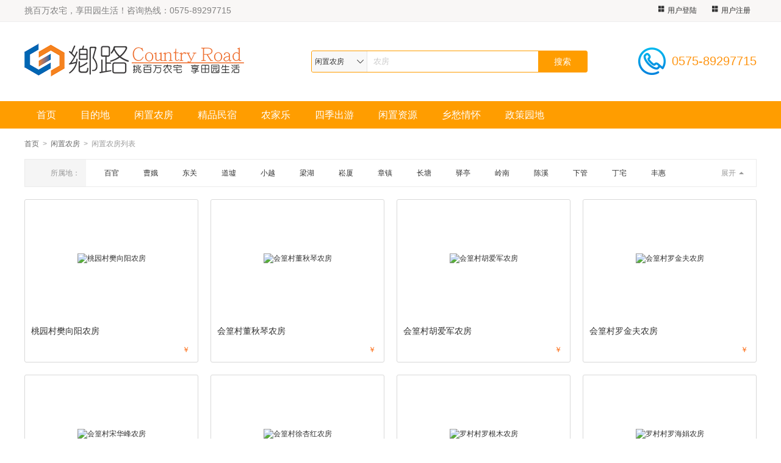

--- FILE ---
content_type: text/html
request_url: http://www.syxcw.net/changzu/changtang/
body_size: 29774
content:
<html> <head> <meta charset="utf-8">

<title>长塘</title>

<meta name="Keywords" content="" />
<meta name="description" content=""/>
      <script>
var _hmt = _hmt || [];
(function() {
  var hm = document.createElement("script");
  hm.src = "https://hm.baidu.com/hm.js?3eb1c6d3d1f110d5984ae1920bd19aa1";
  var s = document.getElementsByTagName("script")[0]; 
  s.parentNode.insertBefore(hm, s);
})();
</script>

<script>

    window.SITEURL = "/";

    window.CURRENCY_SYMBOL="￥";

</script> <link type="text/css" href="/res/css/dest.css" rel="stylesheet" />

<link type="text/css" href="/res/css/base.css" rel="stylesheet" />

<link type="text/css" href="/res/css/extend.css" rel="stylesheet" />

 <script type="text/javascript" src="/res/js/jquery.min.js"></script>

<script type="text/javascript" src="/res/js/base.js"></script>

<script type="text/javascript" src="/res/js/common.js"></script>

<script type="text/javascript" src="/res/js/slideTabs.js"></script>

<script type="text/javascript" src="/res/js/delayLoading.min.js"></script>

 </head> <body> <link type="text/css" href="/res/css/header.css" rel="stylesheet" />

 <link type="text/css" href="/res/css/skin.css" rel="stylesheet"  />
 <link type="text/css" href="/res/css/footer.css" rel="stylesheet" />

 <link type="text/css" href="/res/css/skin.css" rel="stylesheet"  />
 <link type="text/css" href="/res/css/tongyong.css" rel="stylesheet" />
 
 
 <div class="web-top"> <div class="wm-1200"> <div class="notice-txt"><p><span style="color: rgb(128, 128, 128); font-size: 14px;">挑百万农宅，享田园生活！咨询热线：0575-89297715</span></p></div> <div class="top-login"> <span id="loginstatus"> </span> <a class="dd" href="http://jy.syxcw.net/member/login"><i></i>用户登陆</a><a class="dd" href="http://jy.syxcw.net/member/register"><i></i>用户注册</a> </div> </div> </div>
                
 <!--顶部-->                  <!--顶部-->

<div class="st-header">
  <div class="wm-1200">
    <div class="st-logo"> <a title="乡路网" href="/"><img src="/res/temp/logo.png"  alt="logo" width="360" /></a> </div>
    <div class="st-top-search">
    <form id="searchform" class="searchform" action="/e/search/index.php" method="post">
      <div class="st-search-down"> <strong id="typename"><i></i></strong>
        <ul class="st-down-select searchmodel">
          <li   data-pinyin="line" data-classid="9">闲置农房</li>      
          <li   data-pinyin="hotel" data-classid="10">精品名宿</li>
          <li   data-pinyin="car" data-classid="11" >农家乐</li>
          <li   data-pinyin="spot" data-classid="12">四季出游</li>
          <li   data-pinyin="visa" data-classid="16">闲置资源</li>
          <li   data-pinyin="guide" data-classid="108" >乡愁情怀</li>
          <li   data-pinyin="ship_line" data-classid="20" >政策园地</li>
        </ul>
      </div>
      <input type="text" id="st-top-search" class="st-txt searchkeyword" placeholder="农房" name="keyboard" />
      <input type="button" value="搜索" class="st-btn" />
      <input type="hidden" value="title" name="show">
<input type="hidden" value="1" name="tempid">
<input type="hidden" value="9" name="classid" id="classid">
</form>
      <div class="st-hot-dest-box" id="stHotDestBox">
        <div class="block-tit"><strong>热门搜索</strong><i class="close-ico"></i></div>
        <div class="block-nr">
          <dl>
            <dt>热搜词</dt>
            <dd class="clearfix"> <a  class="hot_search_key"  href="javascript:;"  data-keyword="檀香山庄" >檀香山庄</a> <a  class="hot_search_key"  href="javascript:;"  data-keyword="管梁民宿" >管梁民宿</a> <a  class="hot_search_key"  href="javascript:;"  data-keyword="农宅" >农宅</a> <a  class="hot_search_key"  href="javascript:;"  data-keyword="农家乐" >农家乐</a> <a  class="hot_search_key"  href="javascript:;"  data-keyword="闲置" >闲置</a> <a  class="hot_search_key"  href="javascript:;"  data-keyword="疗养" >疗养</a> </dd>
          </dl>
        </div>
      </div>
      <script>

                $(function(){

                    $('#st-top-search').click(function(event){

                        $('#stHotDestBox').show();

                        event.stopPropagation();

                    });

                    $('.close-ico').click(function(event){

                        $('#stHotDestBox').hide();

                        event.stopPropagation();

                    });

                    $('body').click(function(){

                        $('#stHotDestBox').hide();

                    });

                })

            </script> </div>
    <div class="st-link-way"> <img class="link-way-ico" src="/res/images/24hours-ico.png" width="45" height="45" />
      <div class="link-way-txt"> <em>0575-89297715</em> </div>
    </div>
  </div>
</div>
<!--header-->
<div class="st-nav">
  <div class="wm-1200">
    <div class="st-menu">
      <ul class="clearfix">
        <li><a href="/">首页<s></s></a></li>
        <li class="nav_header_"><s></s><a href="/mudidiguanli/" title="目的地">目的地</a>
          <div class="down-nav" style="width: 1833px; left: -608.5px;">
            <div class="sub-list" style="width: 1000px; left: 544px;"> <a href="/destination/baiguan/">百官</a> <a href="/destination/caoe/">曹娥</a> <a href="/destination/dongguan/">东关</a> <a href="/destination/daoxu/">道墟</a> <a href="/destination/xiaoyue/">小越</a> <a href="/destination/lianghu/">梁湖</a> <a href="/destination/xia/">崧厦</a> <a href="/destination/zhangzhen/">章镇</a> <a href="/destination/fenghui/">丰惠</a> <a href="/destination/shangpu/">上浦</a> <a href="/destination/tangpu/">汤浦</a> <a href="/destination/yonghe/">永和</a> <a href="/destination/ting/">驿亭</a> <a href="/destination/xietang/">谢塘</a> <a href="/destination/gaibei/">盖北</a> <a href="/destination/changtang/">长塘</a> <a href="/destination/lingnan/">岭南</a> <a href="/destination/chenxi/">陈溪</a> <a href="/destination/xiaguan/">下管</a> <a href="/destination/dingzhai/">丁宅</a> </div>
          </div>
        </li>
        <li class="nav_header_"><s></s> <a href="/changzu/" title="闲置农房">闲置农房</a>
          <div class="down-nav" style="width: 1833px; left: -608.5px;">
            <div class="sub-list" style="width: 1000px; left: 544px;"> <a href="/changzu/baiguan/">百官</a> <a href="/changzu/caoe/">曹娥</a> <a href="/changzu/dongguan/">东关</a> <a href="/changzu/daoxu/">道墟</a> <a href="/changzu/xiaoyue/">小越</a> <a href="/changzu/lianghu/">梁湖</a> <a href="/changzu/xia/">崧厦</a> <a href="/changzu/zhangzhen/">章镇</a> <a href="/changzu/fenghui/">丰惠</a> <a href="/changzu/shangpu/">上浦</a> <a href="/changzu/tangpu/">汤浦</a> <a href="/changzu/yonghe/">永和</a> <a href="/changzu/ting/">驿亭</a> <a href="/changzu/xietang/">谢塘</a> <a href="/changzu/gaibei/">盖北</a> <a href="/changzu/changtang/">长塘</a> <a href="/changzu/lingnan/">岭南</a> <a href="/changzu/chenxi/">陈溪</a> <a href="/changzu/xiaguan/">下管</a> <a href="/changzu/dingzhai/">丁宅</a> </div>
          </div>
        </li>
        <li class="nav_header_"><s></s> <a href="/minshu/" title="精品民宿" >精品民宿</a>

        <li class="nav_header_"> <s></s> <a href="/nongjiale/" title="农家乐" >农家乐</a> </li>
        </li>
        <li class="nav_header_"> <s></s> <a href="/sijichuyou/" title="四季出游" >四季出游</a>
          <div class="down-nav">
            <div class="sub-list"> <a href="/sijichuyou/jingqujingdian/">景区景点</a> <a href="/sijichuyou/jingpinxianlu/">精品线路</a> <a href="/sijichuyou/shilingcaizhai/">时令采摘</a> <a href="/sijichuyou/liaoxiuyangjidi/">疗休养基地</a> </div>
          </div>
        </li>
        <li class="nav_header_"> <s></s> <a href="/xianzhiziyuan/" title="闲置资源" >闲置资源</a> </li>
        <li class="nav_header_"> <s></s> <a href="/chouqinghuai/" title="乡愁情怀" >乡愁情怀</a>

        </li>
        <li class="nav_header_"> <s></s> <a href="/zhengceyuandi/xiangguanzhengce/" title="政策园地" >政策园地</a></li>
      </ul>
    </div>
  </div>
</div>
<!--主导航--> 

<script type="text/javascript" src="/res/js/SuperSlide.min.js"></script> 
<script>

    var SITEURL = "/";

    $(function(){

        $(".st-search-down").hover(function(){

            $(".st-down-select").show()

        },function(){

            $(".st-down-select").hide()

        });

        $(".searchmodel li").click(function(){

            var pinyin = $(this).attr('data-pinyin');

            var typename = $(this).text();

            $("#typename").html(typename+'<i></i>');
$("#classid").val($(this).attr('data-classid'));
            $("#typename").attr('data-pinyin',pinyin);

            $(".st-down-select").hide()

        });

        $(".searchmodel li:first").trigger('click');

        //search

        $('.st-btn').click(function(){

            var keyword = $.trim($('.searchkeyword').val());

            if(keyword == ''){

                keyword = $('.searchkeyword').attr('placeholder');

                if(keyword=='')

                {

                    $('.searchkeyword').focus();

                    return false;

                }

            }

            var pinyin = $("#typename").attr('data-pinyin');
document.forms['searchform'].submit(); return false;
           // var url = SITEURL+'query/'+pinyin+'?keyword='+encodeURIComponent(keyword);
//
//            location.href = url;

        });

        $('.hot_search_key').click(function () {

            var keyword = $(this).attr('data-keyword');

            var pinyin = $("#typename").attr('data-pinyin');

            var url = SITEURL+'query/'+pinyin+'?keyword='+encodeURIComponent(keyword);

            location.href = url;

        });

        //search focus

        var topSearch={};

        topSearch.placeholder=$('#st-top-search').attr('placeholder');

        topSearch.spanHtml=$('#dt-top-search-span').html();

        $('#st-top-search').focus(function(){

            $('#st-top-search').attr('placeholder','');

            $('#dt-top-search-span').html('');

            $(this).keyup(function(event){

                if(event.keyCode ==13){

                    $('.st-btn').click();

                }

            });

        });

        $('#st-top-search').blur(function(){

          if($(this).val()==''){

              $('#st-top-search').attr('placeholder',topSearch.placeholder);

              $('#dt-top-search-span').html(topSearch.spanHtml);

          }

        });

        //导航的选中状态

        $(".st-menu a").each(function(){

            var url= window.location.href;

            url=url.replace('index.php','');

            url=url.replace('index.html','');

            var ulink=$(this).attr("href");

            if(url==ulink)

            {

                $(this).parents("li:first").addClass('active');

            }

        })



        //二级导航

        var offsetLeft = new Array();

        var windowWidth = $(window).width();

        function get_width(){

            windowWidth = $(window).width();

            //设置"down-nav"宽度为浏览器宽度

            $(".down-nav").width($(window).width());

            $(".st-menu li").hover(function(){

                var liWidth = $(this).width()/2;

                $(this).addClass("this-hover");

                offsetLeft = $(this).offset().left;

                $(this).children(".down-nav").css("left",-offsetLeft);

                offsetLeft = $(this).offset().left;

                //获取当前选中li下的sub-list宽度

                var nav_left = $(this).parents(".wm-1200:first").offset().left;

                var nav_width=$(this).parents(".wm-1200:first").width();

                var nav_right= nav_left+nav_width;

                var sub_list_width = $(this).children(".down-nav").children(".sub-list").width();

                if(sub_list_width>nav_width)

                   sub_list_width=nav_width;

                var sub_list_left=offsetLeft-sub_list_width/2+liWidth;

                var sub_list_right=sub_list_left+sub_list_width;

                $(this).children(".down-nav").children(".sub-list").css("width",sub_list_width);

                $(this).children(".down-nav").children(".sub-list").css("left",sub_list_left);

                if(sub_list_left<nav_left)

                {

                    $(this).children(".down-nav").children(".sub-list").css("left",nav_left);

                }

                if(sub_list_right>nav_right)

                {

                    $(this).children(".down-nav").children(".sub-list").css("left",nav_right-sub_list_width);

                }

               // alert(nav_left);

              /*  var offsetRight = windowWidth-offsetLeft;

                var side_width = (windowWidth - 1200)/2;

                if(sub_list_width > offsetRight){

                    $(this).children(".down-nav").children(".sub-list").css({"right":side_width,"left":offsetLeft-sub_list_width/2+liWidth,"width":"auto"});

                }

                if(side_width > offsetLeft-sub_list_width/2+liWidth){

                    $(this).children(".down-nav").children(".sub-list").css({"right":side_width,"left":side_width,"width":"auto"});

                }

                */

            },function(){

                $(this).removeClass("this-hover");

            });

        };

        $(window).resize(function(){

            get_width();

        });

        get_width();

        //选中导航

        var typeid = "0";

        if(typeid!=''){

            $('.nav_header_'+typeid).addClass('active');

        }

        //超出的栏目隐藏

        var maxWidth = 0;

        var primaryMenuLi = $(".st-menu>ul>li");

        for(i=0;i<primaryMenuLi.length;i++){

            maxWidth += $(primaryMenuLi[i]).width();

            if(maxWidth>980){

                $(primaryMenuLi[i]).hide()

            }

        }

    })

</script>
<script>
var _hmt = _hmt || [];
(function() {
  var hm = document.createElement("script");
  hm.src = "https://hm.baidu.com/hm.js?3eb1c6d3d1f110d5984ae1920bd19aa1";
  var s = document.getElementsByTagName("script")[0]; 
  s.parentNode.insertBefore(hm, s);
})();
</script>


 
  
   
 
              
               
                 <div class="big"> <div class="wm-1200"> <div class="st-guide"> <a href="/" title="首页">首页</a>&nbsp;&nbsp;&gt;&nbsp;&nbsp;<a href="/changzu/" title="闲置农房">闲置农房</a>&nbsp;&nbsp;&gt;&nbsp;&nbsp;闲置农房列表 </div><!--面包屑--> <div class="st-main-page">  <div class="st-public-list-box"><!-- 目的地优化设置 --> <div class="search-type-block"> <div class="search-type-item clearfix" style="display:none"> <strong class="item-hd">已选条件：</strong> <div class="item-bd"> <div class="item-check">  <a href="javascript:;" class="clear-item clearc">清空筛选条件 </a> </div> </div> </div>  <div class="search-type-item clearfix "> <strong class="item-hd">所属地：</strong> <div class="item-bd"> <div class="item-child"> <div class="child-block"> <div class="child-list">   <a href="/changzu/baiguan/">百官</a> 

                 <a href="/changzu/caoe/">曹娥</a>

                 <a href="/changzu/dongguan/">东关</a>  

                 <a href="/changzu/daoxu/">道墟</a>

                 <a href="/changzu/xiaoyue/">小越</a>

                 <a href="/changzu/lianghu/">梁湖</a> 

                 <a href="/changzu/xia/">崧厦</a>

                 <a href="/changzu/zhangzhen/">章镇</a>  
                 
                 <a href="/changzu/changtang/">长塘</a>
                 
                 <a href="/changzu/ting/">驿亭</a> 

                 <a href="/changzu/lingnan/">岭南</a> 

                 <a href="/changzu/chenxi/">陈溪</a> 

                 <a href="/changzu/xiaguan/">下管</a>

                 <a href="/changzu/dingzhai/">丁宅</a> 

                 <a href="/changzu/fenghui/">丰惠</a>  

                 <a href="/changzu/shangpu/">上浦</a> 

                 <a href="/changzu/tangpu/">汤浦</a>

                 <a href="/changzu/yonghe/">永和</a>

                 <a href="/changzu/xietang/">谢塘</a>  

                 <a href="/changzu/gaibei/">盖北</a> 


 </div> <a class="arrow down hide" href="javascript:;">展开</a> </div> </div> </div> </div>
                 </div> 
                 
 <script type="text/javascript">

              $(function(){

                  //搜索条件

                  $(".arrow").on("click",function(){

                      if( $(this).hasClass("down") )

                      {

                          $(this).removeClass("down").addClass("up");

                          $(this).text("收起");

                          $(this).parents(".child-block").css("height","auto");

                      }

                      else

                      {

                          $(this).removeClass("up").addClass("down");

                          $(this).text("展开");

                          $(this).parents(".child-block").css("height","43px")

                      }

                  });

                  $(".more-item").on("click",function(){

                      if( $(this).hasClass("down") )

                      {

                          $(this).removeClass("down").addClass("up");

                          $('.search-type-block .max_level').not('.no-data').removeClass('hide');

                          $(this).text("收起选项");

                      }

                      else

                      {

                          $(this).removeClass("up").addClass("down");

                          $('.search-type-block .max_level').not('.no-data').addClass('hide');

                          $(this).text("更多选项");

                      }

                  });

                  var length = $('.search-type-block .search-type-item').not('.hide').length;

                  length -= 1;

                  $('.search-type-block .search-type-item').not('.hide').each(function (i) {

                      if (i == length) {

                          $(this).find('.child-block').addClass('last');

                      }

                  });

                  $('.child-list').each(function(){

                      if($(this).height()>34){

                          $(this).next('.arrow').removeClass('hide');

                      }

                  })

              })

          </script> 
          
           
             <div class="public-list-con">  <ul>
         

              
               
              
               <li > <div class="pic"><a href="#" target="_blank"><img src="/res/images/grey.gif" st-src="/d/file/p/2023/04-10/970a0748f4862c37d857bacc62243584.jpg" alt="桃园村樊向阳农房"/></a></div> <div class="js"> <a class="tit" href="#" target="_blank" title="桃园村樊向阳农房">桃园村樊向阳农房</a> <p class="num"> <span>  <i class="currency_sy">￥</i><b></b></span> </p> </div> </li>
               <li > <div class="pic"><a href="#" target="_blank"><img src="/res/images/grey.gif" st-src="/d/file/p/2022/09-19/6fa2b032d0a3d598e85d36555dbbdf46.jpg" alt="会篁村董秋琴农房"/></a></div> <div class="js"> <a class="tit" href="#" target="_blank" title="会篁村董秋琴农房">会篁村董秋琴农房</a> <p class="num"> <span>  <i class="currency_sy">￥</i><b></b></span> </p> </div></li>
               <li > <div class="pic"> <a href="#" target="_blank"><img src="/res/images/grey.gif" st-src="/d/file/p/2022/09-19/1c78ceb295663acb405980a0c0e833c8.jpg" alt="会篁村胡爱军农房"/></a></div> <div class="js"> <a class="tit" href="#" target="_blank" title="会篁村胡爱军农房">会篁村胡爱军农房</a> <p class="num"> <span>  <i class="currency_sy">￥</i><b></b></span> </p> </div> </li>  
               <li class="mr_0"> <div class="pic"><a href="#" target="_blank"><img src="/res/images/grey.gif" st-src="/d/file/p/2022/09-19/d9e7c832ffa8bd31c4e9738846a232f0.jpg" alt="会篁村罗金夫农房"/></a></div> <div class="js"> <a class="tit" href="#" target="_blank" title="会篁村罗金夫农房">会篁村罗金夫农房</a> <p class="num"> <span>  <i class="currency_sy">￥</i><b></b></span> </p> </div></li>  

              
               <li > <div class="pic"><a href="#" target="_blank"><img src="/res/images/grey.gif" st-src="/d/file/p/2022/09-19/fdb14e80ee6c6a3ff7f4dbc576a2ad9b.jpg" alt="会篁村宋华峰农房"/></a></div> <div class="js"> <a class="tit" href="#" target="_blank" title="会篁村宋华峰农房">会篁村宋华峰农房</a> <p class="num"> <span>  <i class="currency_sy">￥</i><b></b></span> </p> </div> </li>
               <li > <div class="pic"><a href="/changzu/changtang/7695.html" target="_blank"><img src="/res/images/grey.gif" st-src="/d/file/p/2023/05-06/e6420df8ba3e8bc089ebcfa58d245e0b.jpg" alt="会篁村徐杏红农房"/></a></div> <div class="js"> <a class="tit" href="/changzu/changtang/7695.html" target="_blank" title="会篁村徐杏红农房">会篁村徐杏红农房</a> <p class="num"> <span>  <i class="currency_sy">￥</i><b></b></span> </p> </div></li>
               <li > <div class="pic"> <a href="#" target="_blank"><img src="/res/images/grey.gif" st-src="/d/file/p/2022/09-19/4771718c4e94ae5aed7bfc46863d934e.jpg" alt="罗村村罗根木农房"/></a></div> <div class="js"> <a class="tit" href="#" target="_blank" title="罗村村罗根木农房">罗村村罗根木农房</a> <p class="num"> <span>  <i class="currency_sy">￥</i><b></b></span> </p> </div> </li>  
               <li class="mr_0"> <div class="pic"><a href="#" target="_blank"><img src="/res/images/grey.gif" st-src="/d/file/p/2022/09-19/d15d0de6af8901ee2d69b822b056be2f.jpg" alt="罗村村罗海娟农房"/></a></div> <div class="js"> <a class="tit" href="#" target="_blank" title="罗村村罗海娟农房">罗村村罗海娟农房</a> <p class="num"> <span>  <i class="currency_sy">￥</i><b></b></span> </p> </div></li>  

              
               <li > <div class="pic"><a href="#" target="_blank"><img src="/res/images/grey.gif" st-src="/d/file/p/2022/09-19/c47c17e577fbf475e07991399fb10a73.jpg" alt="罗村村罗燮明农房"/></a></div> <div class="js"> <a class="tit" href="#" target="_blank" title="罗村村罗燮明农房">罗村村罗燮明农房</a> <p class="num"> <span>  <i class="currency_sy">￥</i><b></b></span> </p> </div> </li>
               <li > <div class="pic"><a href="#" target="_blank"><img src="/res/images/grey.gif" st-src="/d/file/p/2022/09-19/a03797e36c5e8f98356e85b62da710ac.jpg" alt="罗村村罗亚明农房"/></a></div> <div class="js"> <a class="tit" href="#" target="_blank" title="罗村村罗亚明农房">罗村村罗亚明农房</a> <p class="num"> <span>  <i class="currency_sy">￥</i><b></b></span> </p> </div></li>
               <li > <div class="pic"> <a href="#" target="_blank"><img src="/res/images/grey.gif" st-src="/d/file/p/2022/09-19/8416b6fd62ada4a69f99ea11197041b2.jpg" alt="长塘村冯菊仙农房"/></a></div> <div class="js"> <a class="tit" href="#" target="_blank" title="长塘村冯菊仙农房">长塘村冯菊仙农房</a> <p class="num"> <span>  <i class="currency_sy">￥</i><b></b></span> </p> </div> </li>  
               <li class="mr_0"> <div class="pic"><a href="#" target="_blank"><img src="/res/images/grey.gif" st-src="/d/file/p/2022/09-19/62f9423ffac8fabcd322f81f46a4a286.jpg" alt="长塘村王立权农房"/></a></div> <div class="js"> <a class="tit" href="#" target="_blank" title="长塘村王立权农房">长塘村王立权农房</a> <p class="num"> <span>  <i class="currency_sy">￥</i><b></b></span> </p> </div></li>  

               </ul> <div class="main_mod_page clear">
             
              <p class="page_right"><a title="Total record">&nbsp;<b>465</b> </a>&nbsp;&nbsp;&nbsp;<b>1</b>&nbsp;<a href="/changzu/changtang/index_2.html">2</a>&nbsp;<a href="/changzu/changtang/index_3.html">3</a>&nbsp;<a href="/changzu/changtang/index_4.html">4</a>&nbsp;<a href="/changzu/changtang/index_5.html">5</a>&nbsp;<a href="/changzu/changtang/index_6.html">6</a>&nbsp;<a href="/changzu/changtang/index_7.html">7</a>&nbsp;<a href="/changzu/changtang/index_8.html">8</a>&nbsp;<a href="/changzu/changtang/index_9.html">9</a>&nbsp;<a href="/changzu/changtang/index_10.html">10</a>&nbsp;<a href="/changzu/changtang/index_2.html">下一页</a>&nbsp;<a href="/changzu/changtang/index_39.html">尾页</a></p> </div> <!-- 翻页 --> </div> 
                
                
      
       
        
         
          



    <hr>
     
<link type="text/css" href="/res/css/footer.css" rel="stylesheet" />

<link type="text/css" href="/res/css/skin.css" rel="stylesheet"  />

  <!-- 游记分享 -->
    <div class="st-help">

        <div class="wm-1200">
            <div class="help-lsit">
                <dl>
                    <dt><a href="/zhengceyuandi/guanyuxianglu/">关于乡路</a></dt>
                    <dd>
                        <a href="/zhengceyuandi/guanyuxianglu/2725.html">网站简介</a>
                        <a href="/zhengceyuandi/guanyuxianglu/2018-06-21/428.html">联系我们</a>
                    </dd>
                </dl>
                <dl>
                    <dt><a href="/zhengceyuandi/bangzhuzhongxin/">帮助中心</a></dt>
                    <dd>
                        <a href="/zhuti/dibuguanli/17009.html">新手指南</a>
                        <a href="/zhengceyuandi/bangzhuzhongxin/2018-06-21/432.html">常见问题</a>
                        <a href="/zhengceyuandi/bangzhuzhongxin/2018-06-21/432.html">投诉建议</a>
                    </dd>
                </dl>
                <dl>
                    <dt><a href="/zhengceyuandi/shangwuhezuo/">商务合作</a></dt>
                    <dd>
                        <a href="/zhengceyuandi/shangwuhezuo/2018-06-21/429.html">业务合作</a>
                    </dd>
                </dl>
                <dl>
                    <dt><a href="/zhengceyuandi/wangzhantiaokuan/">网站条款</a></dt>
                    <dd>
                        <a href="/zhengceyuandi/wangzhantiaokuan/2018-06-21/433.html">服务协议</a>
                        <a href="/zhengceyuandi/wangzhantiaokuan/2018-06-21/431.html">免责声明</a>
                        <a href="/zhengceyuandi/wangzhantiaokuan/2018-06-21/430.html">隐私条款</a>
                    </dd>
                </dl>
                <dl>
                    <dt><a href="/zhengceyuandi/qiandinghetong/">签订合同</a></dt>
                    <dd>
                        <a href="/zhuti/dibuguanli/17010.html">签证相关问题解答</a>
                        <a href="/zhuti/dibuguanli/17011.html">农房流转问题解答</a>
                        <a href="/zhuti/dibuguanli/17012.html">付款问题解答</a>
                    </dd>
                </dl>
                <div class="st-wechat">
                    <img class="fl" src="/res/temp/code_weixin.png" width="94" height="94">
                    <span>微信扫一扫，<br>下载手机APP!</span>
                </div>
            </div>
        </div>
    </div>
    <!-- 帮助扫码 -->
    <div class="st-footer">
        <div class="wm-1200">
            <div class="st-foot-menu">
                <a href="/zhengceyuandi/guanyuxianglu/">关于我们</a>
                <a href="/zhengceyuandi/guanyuxianglu/2018-06-21/428.html">联系我们</a>
                <a href="/zhuti/dibuguanli/17013.html">隐私保护</a>
                <a href="/zhuti/dibuguanli/17014.html">支付方式</a>
                <a href="/zhuti/dibuguanli/17015.html">法律声明</a>
                <a href="/zhuti/dibuguanli/17016.html">公司证照</a>
            </div><!--底部导航-->
            <div class="st-foot-edit">

                <p>备案号：<a href="https://beian.miit.gov.cn/" target="_blank">浙ICP备17038031号-4  </a>   　　　咨询电话：0575-89297715    　　　地址：绍兴市上虞区市民中心三路1号　</p>
            </div><!--网站底部介绍-->
        </div>
    </div>

 

<script>

    $(function(){

        $('.st-dest-cplist').switchTab({

            effect:'fade'

        })

        $(".st-tabnav span").click(function(){

            var url = $(this).attr('data-url');

            $('.productmore').attr('href',url);

        })

        //更多图片

        $(".morepic").click(function(){

            var url = $(this).attr('data-url');

            location.href = url;

        })

        //展开详情

        $('.dest-sum-txt').find('.more').click(function(){

            $(this).parent().addClass('hide').siblings('div').removeClass('hide');

        });

    })

</script> 
</body> </html>

--- FILE ---
content_type: text/css
request_url: http://www.syxcw.net/res/css/dest.css
body_size: 17447
content:
@charset "utf-8";
/* 目的地 CSS */
.dest-home-top{
	width:100%;
	min-width:1200px;
	height:380px;
	overflow:hidden;
	position:relative}
.dest-home-top .dest-pic{
	display: table-cell;
	width:1920px;
	height:380px;
	vertical-align: middle;
	text-align: center;
}
.dest-home-top .dest-pic img{
	vertical-align: middle;
}
.dset-searchBox{
	width:488px;
	height:88px;
	position:absolute;
	left:50%;
	top:50%;
	padding:16px 16px 0;
	margin:-52px 0 0 -260px;
	border-radius:5px;
	background:url(../images/aph_bg.png) left top repeat}
.dset-searchBox .searchCon{
	float:left;
	width:488px;
	height:46px}
.dset-searchBox .searchCon .dest-text{
	float:left;
	width:423px;
	height:46px;
	line-height:46px;
	padding:0 5px;
	font-size:16px;
	border-radius:5px}
.dset-searchBox .searchCon .dest-btn{
	float:right;
	width:50px;
	height:46px;
	border-radius:5px;
	cursor:pointer;
	background:url(../images/dest-page-ico.png) no-repeat 9px -43px #ff9d00}
.dset-searchBox .searchCon .dest-btn:hover{
	background:url(../images/dest-page-ico.png) no-repeat 9px -43px #f80}
.dset-searchBox .hot-city{
	float:left;
	width:488px;
	margin-top:5px}
.dset-searchBox .hot-city a{
	float:left;
	color:#fff;
	height:30px;
	line-height:30px;
	font-size:14px;
	margin-right:20px}
.dset-searchBox .hot-city a:hover{
	text-decoration:underline}


.hot-dest-advimg{
	float:left;
	width:1200px;
	margin-top:20px}
.hot-dest-advimg h3{
	float:left;
	color:#333;
	width:1200px;
	height:80px;
	line-height:80px;
	text-align:center;
	font-size:26px}
.hot-dest-advimg .adv-conlist{
	float:left;
	width:1200px}
.hot-dest-advimg .adv-conlist a{
	float:left;
	margin:20px 20px 0 0;
	border-radius:5px;
	overflow:hidden;
	position:relative}
.hot-dest-advimg .adv-conlist a .img-t{
    display: table-cell;
    width: 386px;
    height: 263px;
    vertical-align: middle;
    text-align: center;
    background: #e7e7e7;
}
.hot-dest-advimg .adv-conlist a .img-t img{
    max-width: 386px;
    max-height: 263px;
    vertical-align: middle;
}
.hot-dest-advimg .adv-conlist a .img-b{
    display: table-cell;
    width: 285px;
    height: 194px;
    vertical-align: middle;
    text-align: center;
    background: #e7e7e7;
}
.hot-dest-advimg .adv-conlist a .img-b img{
    max-width: 285px;
    max-height: 194px;
    vertical-align: middle;
}
.hot-dest-advimg .adv-conlist a.pic01,
.hot-dest-advimg .adv-conlist a.pic02,
.hot-dest-advimg .adv-conlist a.pic03{
	width:386px;
	height:263px}
.hot-dest-advimg .adv-conlist a.pic01 img,
.hot-dest-advimg .adv-conlist a.pic02 img,
.hot-dest-advimg .adv-conlist a.pic03 img{
    vertical-align: middle;
}
.hot-dest-advimg .adv-conlist a.pic04,
.hot-dest-advimg .adv-conlist a.pic05,
.hot-dest-advimg .adv-conlist a.pic06,
.hot-dest-advimg .adv-conlist a.pic07{
	width:285px;
	height:194px}
.hot-dest-advimg .adv-conlist a.pic04 img,
.hot-dest-advimg .adv-conlist a.pic05 img,
.hot-dest-advimg .adv-conlist a.pic06 img,
.hot-dest-advimg .adv-conlist a.pic07 img{
    vertical-align: middle;
}
.hot-dest-advimg .adv-conlist a.pic03,
.hot-dest-advimg .adv-conlist a.pic07{
	margin-right:0}

.hot-dest-advimg a .bt{
	position:absolute;
	left:0;
	bottom:-50px;
	display:block;
	width:100%;
	height:50px;
	overflow:hidden;
	transition:all .3s;
	background:url(../images/aph_bg.png) left top repeat}
.hot-dest-advimg a:hover .bt{
	bottom:0;
	transform:translateY(50)}
.hot-dest-advimg a .bt strong{
	color:#fff;
	display:block;
	height:50px;
	line-height:50px;
	font-size:16px;
	padding:0 20px;
	overflow:hidden;
	white-space:nowrap;
	text-overflow:ellipsis}

.whole-destlist{
	float:left;
	width:1200px;
	margin-top:30px}
.whole-destlist h3{
	float:left;
	color:#333;
	width:1200px;
	text-align:center;
	font-size:26px;}
.whole-destlist .st-tabdest{
	float:left;
	width:1200px;
	margin-top:30px}
.whole-destlist .st-tabdest .st-tabnav{
	float:left;
	width:1200px;
	
}
.whole-destlist .st-tabdest .st-tabnav span{
	float:left;
	color:#666666;
	height:36px;
	line-height:36px;
	padding:0 25px;
	font-size:16px;
	background: #f4f6f9;
	cursor:pointer;
	border-radius: 5px;
	margin: 7px 10px;
}
.whole-destlist .st-tabdest .st-tabnav span.on{
	color:#fff;
	background: #00b7ee;
}
.whole-destlist .st-tabdest .st-tabcon,
.whole-destlist .st-tabdest .st-tabcon dl{
	float:left;
	width:1200px}
.whole-destlist .st-tabdest .st-tabcon dl{
	margin-top:30px}
.whole-destlist .st-tabdest .st-tabcon dl dt{
	float:left;
	color:#333;
	width:1200px;
	font-size:20px}
.whole-destlist .st-tabdest .st-tabcon dl dd{
	float:left;
	width:1200px;
	margin-top:10px}
.whole-destlist .st-tabdest .st-tabcon dl dd a{
	float:left;
	width:120px;
	height:30px;
	line-height:30px;
	margin-right:20px;
	overflow:hidden;
	white-space:nowrap;
	text-overflow:ellipsis;
	font-size:14px}
.whole-destlist .st-tabdest .st-tabcon dl a:hover{
	color:#00b7ee}


.dest-sum-box{
	float:left;
	width:1200px}
.dest-sum-box .dest-sum-pic{
	float:left;
	width:550px;
	height:372px;
	position:relative}
.dest-sum-box .dest-sum-pic .img{
    display: table-cell;
    width: 550px;
    height: 372px;
    vertical-align: middle;
    text-align: center;
}
.dest-sum-box .dest-sum-pic .img img{
	max-width: 550px;
	max-height: 372px;
    vertical-align: middle;
}
.dest-sum-box .dest-sum-pic .num{
	position:absolute;
	right:15px;
	bottom:15px;
	display:block;
	color:#fff;
	height:45px;
	line-height:45px;
	padding:0 15px;
	font-size:20px;
	text-align:center;
	background:url(../images/aph_bg.png) left top repeat}
.dest-sum-box .dest-sum-pic .num i{
	display:inline-block;
	*display:inline;
	*zoom:1;
	width:23px;
	height:20px;
	vertical-align:middle;
	margin:-3px 8px 0 0;
	background:url(../images/dest-page-ico.png) no-repeat 0 0}

.dest-sum-box .dest-sum-txt{
	float:right;
	width:580px;
	height:372px;
	padding:0 25px;
	background:#f9f8f8}
.dest-sum-box .dest-sum-txt h3{
	color:#333;
	margin-top:20px;
	font-size:32px;}
.dest-sum-box .dest-sum-txt .nr{
	color:#666;
	height:286px;
	line-height:22px;
	margin-top:15px;
	font-size:14px;
	overflow:hidden}
.dest-sum-box .dest-sum-txt .nr strong,
.dest-sum-box .dest-sum-txt .nr b{
    font-weight: bold !important;
}
.dest-sum-box .dest-sum-txt .nr em,
.dest-sum-box .dest-sum-txt .nr i{
    font-style: italic !important;
}
.dest-sum-box .dest-sum-txt .nr a{
    color: #0082dd;
}
.dest-sum-box .dest-sum-txt .nr a:hover{
	color:#ff8a00;
    text-decoration: underline;
}

.hot-dest-box{
	float:left;
	width:1200px;
	margin-top:15px}
.hot-dest-box strong{
	float:left;
	color:#333;
	width:100px;
	height:35px;
	line-height:35px;
	padding-left:35px;
	font-size:16px;
	background:url(../images/dest-page-ico.png) no-repeat 5px -107px}
.hot-dest-box .hotlist{
	float:left;
	width:1065px}
.hot-dest-box .hotlist a{
	float:left;
	color:#535353;
	height:32px;
	line-height:32px;
	padding:0 20px;
	margin: 0 8px 8px 0;
	font-size:14px;
	background:#f4f6f9}
.hot-dest-box .hotlist a:hover{
	color:#fff;
	background:#00b7ee}

.st-dest-cplist,
.dest-hot-article,
.travel-notes{
	float:left;
	width:1200px;
	margin-top:20px}
.st-dest-cplist .st-tabnav,
.st-dest-cplist .st-tabcon,
.dest-hot-article .st-tabnav,
.dest-hot-article .st-tabcon,
.travel-notes .st-tabnav,
.travel-notes .st-tabcon{
	float:left;
	width:1200px}
.st-dest-cplist .st-tabnav,
.dest-hot-article .st-tabnav,
.travel-notes .st-tabnav{
	height:40px;
	border-bottom:1px solid #e4e4e4}
.st-dest-cplist .st-tabnav span,
.dest-hot-article .st-tabnav span,
.travel-notes .st-tabnav span{
	float:left;
	color:#333;
	height:40px;
	line-height:40px;
	padding:0 20px;
	font-size:18px;
	cursor:pointer}
.st-dest-cplist .st-tabnav span.on,
.dest-hot-article .st-tabnav span.on,
.travel-notes .st-tabnav span.on{
	color:#00b7ee;
	height:39px;
	line-height:40px;
	border-bottom:3px solid #00b7ee}
.st-dest-cplist .st-tabnav a.more,
.dest-hot-article .st-tabnav a.more{
	color:#333;
	float:right;
	height:40px;
	line-height:40px;
	padding-left:17px;
	background:url(../images/index-ico.png) no-repeat 0 15px}
.st-dest-cplist .st-tabnav a:hover.more,
.dest-hot-article .st-tabnav a:hover.more{
	color:#f80;
	background:url(../images/st-hover-ico.png) no-repeat 0 15px}

.st-cp-list{
	float:left;
	width:1200px}
.st-cp-list li{
	float:left;
	width:285px;
	margin:20px 20px 0 0;
	overflow:hidden;
	border-radius:3px;
	box-shadow:1px 1px 3px #e5e5e5;
	background:#fff}
.st-cp-list li.mr_0{
	margin-right:0}
.st-cp-list li:hover{
	box-shadow:1px 3px 3px #999}
.st-cp-list li .pic{
	display: table-cell;
	width:285px;
	height:194px;
	vertical-align: middle;
	text-align: center;
	position:relative}
.st-cp-list li .pic img{
	max-width:285px;
	max-height:194px;
    vertical-align: middle;
}
.st-cp-list li .pic .buy{
	display:none;
	position:absolute;
	left:0;
	top:0;
	width:279px;
	height:188px;
	border:3px solid #fff;
	background:url(../images/st-opt-bg.png) repeat}
.st-cp-list li:hover .pic .buy{
	display:block}
.st-cp-list li .pic .buy a{
	position:absolute;
	left:50%;
	top:50%;
	margin:-20px 0 0 -73px;
	display:block;
	color:#fff;
	width:140px;
	height:35px;
	line-height:35px;
	text-align:center;
	font-size:24px;
	border:3px solid #fff;
	border-radius:30px}
.st-cp-list li .js{
	float:left;
	width:265px;
	padding:0 10px}
.st-cp-list li .js a.tit{
	float:left;
	color:#333;
	width:265px;
	height:36px;
	line-height:18px;
	margin:10px 0 5px;
	overflow:hidden;
	font-size:14px}
.st-cp-list li .js a.tit:hover{
	color:#fc6000;
	text-decoration:underline}
.st-cp-list li .js p{
	float:left;
	width:265px;
	padding-bottom:10px}
.st-cp-list li .js p.attr {
	height: 16px;
	overflow: hidden;
}
.st-cp-list li .js p.attr img{
	float:left;
	margin-right:5px}
.st-cp-list li .js p.num del{
	color:#999;
	float:left;
	height:24px;
	line-height:24px}
.st-cp-list li .js p.num em{
	color:#999;
	float:left;
	height:24px;
	line-height:24px}
.st-cp-list li .js p.num span{
	float:right;
	color:#fc6000;
	height:24px;
	line-height:24px}
.st-cp-list li .js p.num span b{
	padding-right:3px;
	font-size:18px;
	font-family:Arial}

.dest-hot-article .st-tabcon ul{
	float:left;
	width:1200px}
.dest-hot-article .st-tabcon ul li{
	float:left;
	width:566px;
	margin:20px 20px 0 0;
    padding: 12px;
    background: #fff;
}
.dest-hot-article .st-tabcon ul li.mr_0{
	margin-right:0}
.dest-hot-article .st-tabcon ul li:hover{
	background:#f8f8f8}
.dest-hot-article .st-tabcon ul li .pic{
	float:left;
	width:183px;
	height:124px}
.dest-hot-article .st-tabcon ul li .pic > a{
    display: table-cell;
    width: 183px;
    height: 124px;
    text-align: center;
    vertical-align: middle;
}
.dest-hot-article .st-tabcon ul li .pic > a > img{
	max-width: 183px;
	max-height: 124px;
    vertical-align: middle;
}
.dest-hot-article .st-tabcon ul li .nr{
	float:left;
	width:355px;
	margin-left:20px}
.dest-hot-article .st-tabcon ul li .nr p{
	float:left;
	width:355px}
.dest-hot-article .st-tabcon ul li .nr p.bt{
	color:#333;
	height:30px;
	line-height:30px;
	overflow:hidden;
	white-space:nowrap;
	text-overflow:ellipsis;
	font-size:16px}
.dest-hot-article .st-tabcon ul li a:hover .nr p.bt{
	color:#ff9d00}
.dest-hot-article .st-tabcon ul li .nr p.txt{
	color:#999;
	height:60px;
	line-height:20px;
	margin-top:5px;
	overflow:hidden;}
.dest-hot-article .st-tabcon ul li .nr p.sj{
	margin-top:5px}
.dest-hot-article .st-tabcon ul li .nr p.sj span{
	float:left;
	color:#333;
	height:24px;
	line-height:24px;
	margin-right:50px}
.dest-hot-article .st-tabcon ul li .nr p.sj span.num{
	padding-left:18px;
	background:url(../images/gl-data-ico.png) no-repeat 0 8px}
/* 精品游记 */
.tn-list > li{
    padding: 15px;
}
.tn-list > li:hover{
    background: #f8f8f8;
}
.tn-list > li:after,
.tn-list > li .info:after{
    content: "";
    display: block;
    height: 0;
    clear: both;
    overflow: hidden;
}
.tn-list > li .pic{
    float: left;
    width: 220px;
    height: 150px;
}
.tn-list > li .pic a{
    display: table-cell;
    width: 220px;
    height: 150px;
    vertical-align: middle;
    text-align: center;
}
.tn-list > li .pic a img{
	max-width: 220px;
	max-height: 150px;
    vertical-align: middle;
}
.tn-list > li .nr{
    padding-left: 240px;
}
.tn-list > li .nr .tit a{
    display: block;
    height: 30px;
    line-height: 30px;
    font-size: 18px;
    overflow: hidden;
    white-space: nowrap;
    text-overflow:ellipsis
}
.tn-list > li .nr .tit a:hover{
    color: #fc6000;
}
.tn-list > li .nr .txt{
    color: #666;
    max-height: 66px;
    line-height: 22px;
    margin-top: 10px;
    overflow: hidden;
    font-size: 13px;
}
.tn-list > li .info{
}
.tn-list > li .info .name{
    float: left;
    color: #643718;
    height: 26px;
    line-height: 26px;
    margin-top: 8px;
    font-size: 13px;
}
.tn-list > li .info .name img{
    float: left;
    width: 26px;
    height: 26px;
    margin-right: 10px;
    -webkit-border-radius:50%;
    -moz-border-radius:50%;
    border-radius:50%;
}
.tn-list > li .info .date{
    float: left;
    color: #999;
    height: 26px;
    line-height: 26px;
    margin: 8px 0 0 70px;
    padding-left: 22px;
    font-size: 13px;
    background: url("../images/gl_youji_ico.png") no-repeat 0 -39px;
}
.tn-list > li .info .read{
    float: right;
    color: #999;
    line-height: 43px;
    font-size: 13px;
}
.tn-list > li .info .read .ico{
    display: inline-block;
    width: 40px;
    height: 43px;
    margin-left: 10px;
    vertical-align: middle;
    background: url("../images/gl_youji_ico.png") no-repeat 0 -90px;
}
/* 活动 */
.hd-tab-block li{
	float: left;
	width: 285px;
	height: 284px;
	margin: 20px 20px 0 0;
	position: relative;
    -webkit-box-shadow: 1px 1px 3px #e5e5e5,-1px 1px 3px #e5e5e5,1px -1px 3px #e5e5e5,-1px -1px 3px #e5e5e5;
    -moz-box-shadow: 1px 1px 3px #e5e5e5,-1px 1px 3px #e5e5e5,1px -1px 3px #e5e5e5,-1px -1px 3px #e5e5e5;
    box-shadow: 1px 1px 3px #e5e5e5,-1px 1px 3px #e5e5e5,1px -1px 3px #e5e5e5,-1px -1px 3px #e5e5e5;
}
.hd-tab-block li:hover{
    -webkit-box-shadow: 1px 1px 3px #d5d5d5,-1px 1px 3px #d5d5d5,1px -1px 3px #d5d5d5,-1px -1px 3px #d5d5d5;
    -moz-box-shadow: 1px 1px 3px #d5d5d5,-1px 1px 3px #d5d5d5,1px -1px 3px #d5d5d5,-1px -1px 3px #d5d5d5;
    box-shadow: 1px 1px 3px #d5d5d5,-1px 1px 3px #d5d5d5,1px -1px 3px #d5d5d5,-1px -1px 3px #d5d5d5;
}
.hd-tab-block li.mr_0{
	margin-right: 0;
}
.hd-tab-block li .jd{
	display: block;
	color: #fff;
	width: 74px;
	height: 26px;
	line-height: 26px;
	text-align: center;
	position: absolute;
	top: 0;
	right: 0;
	z-index: 99;
	font-size: 14px;
	font-weight: bold;
	background: #ff7467;
}
.hd-tab-block li.end .jd{
	background: #999;
}
.hd-tab-block li .pic{
	display: table-cell;
	width: 285px;
	height: 194px;
	overflow: hidden;
	vertical-align: middle;
	text-align: center;
	position: relative;
}
.hd-tab-block li .pic img{
	max-width: 285px;
	max-height: 194px;
	vertical-align: middle;
}
.hd-tab-block li.end .pic:after{
	content: "";
	display: block;
	width: 285px;
	height: 194px;
	position: absolute;
	top: 0;
	left: 0;
	background: url("../images/aph25_bg.png") repeat;
}
.hd-tab-block li .bt{
	display: block;
	height: 36px;
	padding: 0 15px;
	margin: 5px 0;
	overflow: hidden;
	font-size: 14px;
}
.hd-tab-block li .bt:hover{
	color: #f80;
}
.hd-tab-block li .bt img{
	vertical-align: middle;
	margin: -2px 2px 0 0;
}
.hd-tab-block li .info{
	padding: 0 15px;
	height: 30px;
	line-height: 30px
}
.hd-tab-block li .info .jr{
	float: left;
	color: #666;
}
.hd-tab-block li .info .jg{
	float: right;
	color: #fc6000;
}
.hd-tab-block li .info .jg em{
	padding: 0 2px;
	font-size: 18px;
	font-weight: bold;
}
.hd-tab-block li.end .bt,
.hd-tab-block li.end .bt:hover,
.hd-tab-block li.end .info .jg,
.hd-tab-block li.end .info .jr{
	color: #999;
}
/* 邮轮 */
.ship-tab-block{

}
.ship-tab-block li{
	float: left;
	width: 285px;
	margin: 20px 20px 0 0;
    -webkit-box-shadow: 1px 1px 3px #e5e5e5,-1px 1px 3px #e5e5e5,1px -1px 3px #e5e5e5,-1px -1px 3px #e5e5e5;
    -moz-box-shadow: 1px 1px 3px #e5e5e5,-1px 1px 3px #e5e5e5,1px -1px 3px #e5e5e5,-1px -1px 3px #e5e5e5;
    box-shadow: 1px 1px 3px #e5e5e5,-1px 1px 3px #e5e5e5,1px -1px 3px #e5e5e5,-1px -1px 3px #e5e5e5;
}
.ship-tab-block li:hover{
    -webkit-box-shadow: 1px 1px 3px #d5d5d5,-1px 1px 3px #d5d5d5,1px -1px 3px #d5d5d5,-1px -1px 3px #d5d5d5;
    -moz-box-shadow: 1px 1px 3px #d5d5d5,-1px 1px 3px #d5d5d5,1px -1px 3px #d5d5d5,-1px -1px 3px #d5d5d5;
    box-shadow: 1px 1px 3px #d5d5d5,-1px 1px 3px #d5d5d5,1px -1px 3px #d5d5d5,-1px -1px 3px #d5d5d5;
}
.ship-tab-block li.mr_0{
	margin-right: 0;
}
.ship-tab-block li .pic{
	width: 285px;
	height: 194px;
	position: relative;
}
.ship-tab-block li .pic a{
	width: 285px;
	height: 194px;
	display: table-cell;
	vertical-align: middle;
	text-align: center;
}
.ship-tab-block li .pic a img{
	max-width: 285px;
	max-height: 194px;
	vertical-align: middle;
}
.ship-tab-block li .txt{
	padding: 5px 14px;
	border-top: 0;
}
.ship-tab-block li .txt .bt a{
	display: block;
	height: 40px;
	line-height: 20px;
	font-size: 14px;
	overflow: hidden;
}
.ship-tab-block li .txt .bt a:hover{
	color: #fc6000;
}
.ship-tab-block li .txt .date{
	color: #999;
	height: 24px;
	line-height: 24px;
	overflow: hidden;
	text-align: right;
	font-size: 13px;
}
.ship-tab-block li .txt .jg{
	float: left;
	height: 30px;
	line-height: 30px;
	font-size: 13px;
}
.ship-tab-block li .txt .jg em{
	color: #f60;
}
.ship-tab-block li .txt .jg em strong{
	font-size: 22px;
}
.ship-tab-block li .txt .start{
	float: right;
	color: #999;
	height: 30px;
	line-height: 30px;
}
















--- FILE ---
content_type: text/css
request_url: http://www.syxcw.net/res/css/base.css
body_size: 95545
content:
@charset "utf-8";
/*重置CSS*/
body,
html{
	color: #333;
	font-size:12px;}
body,
html,
div,
blockquote,
img,
label,
p,
h1,h2,h3,h4,h5,h6,
pre,
ul,ol,li,
dl,dt,dd,
form,
a,
fieldset,
input,
th,
td{
	margin:0;
	padding:0;
	border:0;
	outline:none;
	word-break: break-all;
	font-family: "Microsoft YaHei", Arial, Helvetica, sans-serif}
select,textarea{
	outline:none;
	font-family: "Microsoft YaHei", Arial, Helvetica, sans-serif}
table {
	border-collapse:collapse;
	border-spacing:0}
fieldset,img {
	/* [disabled]border-width: 300px; */
}
address,caption,cite,code,dfn,strong,th,var{
	font-weight:normal}
em,i{
    font-style:normal;
}
ol,ul {
	list-style:none;
	list-style-position:inside}
a{
	color:#333;
	text-decoration:none}
caption,th{
	text-align:left;}
h1,h2,h3,h4,h5,h6{
	font-size:100%;
	font-weight:normal}
q:before,q:after{
	content:'.';
	display:block;
	height:0;
	clear:both;
	visibility:hidden}
abbr,acronym{
	border:0}
@font-face {font-family: "st-iconfont";
    src: url('../fonts/iconfont.eot?t=1471499964'); /* IE9*/
    src: url('../fonts/iconfont.eot?t=1471499964#iefix') format('embedded-opentype'), /* IE6-IE8 */
    url('../fonts/iconfont.woff?t=1471499964') format('woff'), /* chrome, firefox */
    url('../fonts/iconfont.ttf?t=1471499964') format('truetype'), /* chrome, firefox, opera, Safari, Android, iOS 4.2+*/
    url('../fonts/iconfont.svg?t=1471499964#iconfont') format('svg'); /* iOS 4.1- */
}
input::-webkit-input-placeholder {
    color: #ccc !important;
}
input:-moz-placeholder {
    color: #ccc !important;
}
input::-moz-placeholder {
    color: #ccc !important;
}
input:-ms-input-placeholder {
    color: #ccc !important;
}
/*公用css*/
.fl{
	float:left}
.fr{
	float:right}
.clear{
	clear:both}
.clearfix:before,
.clearfix:after{
	content:'.';
	display:block;
	height:0;
	clear:both;
	overflow:hidden}
.c-red{
    color: #f00;
}
.c-333{
    color: #333;
}
.c-666{
    color: #666;
}
.c-999{
    color: #999;
}
.c-f60{
    color: #f60;
}
.c-f80{
    color: #f80;
}
.w100{
    width:100px !important;}
.w105{
	width:105px !important;}
.w120{
	width:120px !important;}
.w230{
	width:230px !important;}
.w250{
	width:250px !important;}
.w260{
    width:260px !important;}
.w270{
	width:270px !important;}
.w300{
    width:300px !important;}
.w500{
    width:500px !important;}
.w550{
    width:550px !important;}
.w700{
    width:700px !important;}
.w790{
	width:790px !important;}
.pl10{
    padding-left: 10px;
}
.pr10{
    padding-right: 10px;
}
.mt4{
    margin-top: 4px;
}
.mt5{
    margin-top:5px !important;}
.mt10{
	margin-top:10px !important;}
.mt15{
	margin-top:15px !important;}
.mt20{
	margin-top:20px !important;}
.mt25{
	margin-top:25px !important;}
.mt50{
    margin-top:50px !important;}
.mt100{
	margin-top:100px !important;}
.ml5{
    margin-left: 5px !important;}
.ml10{
    margin-left: 10px !important;}
.ml20{
    margin-left: 20px !important;}
.ml15{
	margin-left:15px !important;}
.mr20{
    margin-right:20px !important;}
.mb15{
	margin-bottom:15px !important;}
.mb35{
	margin-bottom:35px !important;}
.hide{
	display:none !important;}
.big{
	float:left;
	width:100%;
	min-width:1200px}
.wm-1200{
	width:1200px;
	margin:0 auto;
	position:relative}
.wm-1200:before,
.wm-1200:after{
	content:'.';
	display:block;
	height:0;
	clear:both;
	overflow:hidden}
.st-guide{
    color: #999;
	height: 30px;
	line-height: 30px;
	padding: 10px 0;
	overflow: hidden;
	white-space: nowrap;
	text-overflow:ellipsis
}
.st-guide a{
	color: #666;
}
.st-guide a:hover{
	color: #31a5e7;
}
.st-main-page{
	float:left;
	width:1200px}
.st-star-ico{
	color:#f00;
    display: inline-block;
    vertical-align: middle;
    margin: 2px 5px 0 0;
}
.st-ts-ico{
  float:left;
  width:15px;
  height:15px;
  margin:8px 0 0 10px;
  background: url(../images/st-ts-ico.png) no-repeat 0 bottom}
.st-ts-text{
	color:#ff3f3f;
	float:left;
	height:30px;
	line-height:30px;
	padding-left:20px;
	margin-left:5px;
	font-size:12px;
	background:url(../images/st-ts-ico.png) no-repeat 0 -42px}
.st-delete-ico{
	display:block;
	width:14px;
	height:17px;
	cursor:pointer;
	background:url(../images/delete-ico.png) no-repeat 0 bottom}
.st-delete-ico:hover{
	background:url(../images/delete-ico.png) no-repeat 0 top}

/*分页代码样式*/
.main_mod_page{
	width:100%;
	padding:20px 0;
	overflow:hidden}
.main_mod_page p.page_right{
	width:100%;
	height:30px;
	text-align:center}
.main_mod_page .back-first,
.main_mod_page .go-last,
.main_mod_page .prev,
.main_mod_page .next{
	display:inline-block;
	*zoom:1;
	*display:inline;
	width:30px;
	height:30px;
	font-size:14px;
	vertical-align:top}
.main_mod_page .back-first{
	width:11px;
	background:url(../images/page_home_bg.png) center no-repeat}
.main_mod_page .back-first:hover{
	background:url(../images/page_home_bg_hover.png) center no-repeat}
.main_mod_page .go-last{
	width:11px;
	background:url(../images/page_last_bg.png) center no-repeat}
.main_mod_page .go-last:hover{
	background:url(../images/page_last_bg_hover.png) center no-repeat}
.main_mod_page .prev{
	background:url(../images/page_prev_bg.png) center no-repeat}
.main_mod_page .prev:hover{
	background:url(../images/page_prev_bg_hover.png) center no-repeat}
.main_mod_page .next{
	background:url(../images/page_next_bg.png) center no-repeat}
.main_mod_page .next:hover{
	background:url(../images/page_next_bg_hover.png) center no-repeat}
.main_mod_page .mod_pagenav_count{
	display:inline-block;
	height:30px;
	vertical-align:top}
.main_mod_page .mod_pagenav_count a{
	display:inline-block;
	*zoom:1;
	*display:inline;
	color:#ccc;
	width:28px;
	height:28px;
	line-height:28px;
	font-size:14px;
	text-align:center;
	margin:0 1px 0;
	border:1px solid #ccc;
	border-radius:3px}
.main_mod_page .mod_pagenav_count a.current,
.main_mod_page .mod_pagenav_count a:hover{
	color:#f60;
	border:1px solid #f60}
.main_mod_page p.page_right .txt{
	line-height: 30px;
	padding-left: 15px;
	color: #666;
}
.main_mod_page p.page_right .txt b{
	color: #ff6600;
	font-weight: normal;
}	

/*搜索*/
.st-list-search{
	float:left;
	width:903px;
	border:1px solid #d8d8d8}
.st-list-search .been-tj{
	float:left;
	width:903px;
	min-height:44px;
	background:#f9f9f9}
.st-list-search .been-tj strong,
.st-list-search .line-search-tj dl dt{
	float:left;
	color:#333;
	width:83px;
	height:24px;
	line-height:24px;
	margin:10px 0;
	text-align:right}
.st-list-search .been-tj p,
.st-list-search .line-search-tj dl dd{
	float:left;
	width:820px;
	min-height:24px;
	margin:10px 0}
.st-list-search .been-tj p span{
	float:left;
	color:#fff;
	height:24px;
	line-height:24px;
	padding:0 8px 0 10px;
	margin:0 10px 10px 0;
	background:#00b7ee}
.st-list-search .been-tj p span i{
	float:right;
	display:block;
	width:7px;
	height:7px;
	margin:9px 0 0 5px;
	cursor:pointer;
	background:url(../images/st-line-ico.png) no-repeat 0 0}
.st-list-search .been-tj p a{
	float:left;
	height:24px;
	line-height:24px}

.st-list-search .line-search-tj{
    position: relative;
}
.st-list-search .line-search-tj,
.st-list-search .line-search-tj dl{
	float:left;
	width:903px}
.st-list-search .line-search-tj dl{
	border-bottom:1px solid #d8d8d8}
.st-list-search .line-search-tj dl.bor_0{
	border-bottom:0}
.st-list-search .line-search-tj dl.type dd p{
	float:left;
	width:720px;
	/*height:24px;*/
	overflow:hidden
}
.st-list-search .line-search-tj dl.type dd p a{
    float:left;
    color:#333;
    height:24px;
    line-height:24px;
    /*margin: 2px 0;*/
    padding: 0 12px;
}
.st-list-search .line-search-tj dl.type dd p a:hover,
.st-list-search .line-search-tj dl.type dd p a.on{
	color:#00b7ee}
.st-list-search .line-search-tj dl.type dd em{
	float:left;
	width:100px;
	height:24px;
	line-height:24px;
	text-align:center;
	cursor:pointer}
.st-list-search .line-search-tj dl.type dd em b{
	font-weight:500}
.st-list-search .line-search-tj dl.type dd em i{
	display:inline-block;
	*display:inline;
	*zoom:1;
	width:11px;
	height:6px;
	vertical-align:middle;
	margin-left:5px;
	background:url(../images/st-line-ico.png) no-repeat 0 -27px}
.st-list-search .line-search-tj dl.type dd em i.up{
	background:url(../images/st-line-ico.png) no-repeat 0 -53px}

.st-list-search .line-search-tj dl.date dt{
	height:28px;
	line-height:28px}
.st-list-search .line-search-tj dl.date input{
	float:left;
	color:#333;
	width:120px;
	height:26px;
	line-height:26px;
	padding-left:5px;
	border:1px solid #d8d8d8;
	border-radius:3px;
	background:url(../images/st-line-ico.png) no-repeat 104px -140px}
.st-list-search .line-search-tj dl.date span{
	float:left;
	height:28px;
	line-height:28px;
	margin:0 10px}
	
/*排序*/
.st-sort-menu{
	float:left;
	width:905px;
	height:46px;
	margin-top:15px;
	background:#f9f8f8}
.st-sort-menu .sort-sum{
	float:left;
	height:46px}
.st-sort-menu .sort-sum a{
	float:left;
	height:46px;
	line-height:46px;
	padding:0 20px;
	font-size:14px}
.st-sort-menu .sort-sum a i{
	display:inline-block;
	*zoom:1;
	*display:inline;
	width:7px;
	height:10px;
	margin-left:2px;
	background:url(../images/sort-menu-ico.png) no-repeat}
.st-sort-menu .sort-sum a i.jg-default{
	background-position:0 0} 
.st-sort-menu .sort-sum a i.jg-up{
	background-position:-8px 0} 
.st-sort-menu .sort-sum a i.jg-down{
	background-position:-16px 0} 
.st-sort-menu .sort-sum a i.xl-default,
.st-sort-menu .sort-sum a i.tj-default{
	background-position:-24px 0} 
.st-sort-menu .sort-sum a i.xl-down,
.st-sort-menu .sort-sum a i.tj-down{
	background-position:-32px 0} 

.st-sort-menu .switch-show{
	float:right;
	height:46px}
.st-sort-menu .switch-show a{
	float:left;
	color:#333;
	height:46px;
	line-height:46px;
	padding:0 12px}
.st-sort-menu .switch-show a i{
	display:inline-block;
	*zoom:1;
	*display:inline;
	width:12px;
	height:12px;
	vertical-align:middle;
	margin:-3px 5px 0 0;
	background:url(../images/st-line-ico.png) no-repeat}
.st-sort-menu .switch-show a.on{
	color:#f60;
	background:#ebebeb}
.st-sort-menu .switch-show a i.lt{
	background-position:0 -180px}
.st-sort-menu .switch-show a i.pic{
	background-position:0 -115px}
.st-sort-menu .switch-show a.on i.lt{
	background-position:-13px -180px}
.st-sort-menu .switch-show a.on i.pic{
	background-position:-13px -115px}

/*点评*/
.st-list-pl{
	float:left;
	width:863px}
.st-comment-block{
    float: left;
	width: 863px;
}
.comment-nav{
    height: 40px;
    background: #f5f5f5;
}
.comment-nav span{
    color: #333;
    float: left;
    height: 40px;
    line-height: 40px;
    padding:0 15px;
    cursor: pointer;
    font-size: 14px;
}
.comment-nav span em{
    color: #999;
}
.comment-nav span.on,
.comment-nav span.on em{
    color: #ff6600;
}
.comment-con dl{
	float:left;
	width:863px;
	padding:20px 0;
	border-bottom:1px solid #d8d8d8}
.comment-con dl.bor_0{
	border-bottom:0}
.comment-con dl dt{
	float:left;
	width:70px;
	padding-left:5px;
	text-align: center;
}
.comment-con dl dt img{
	float:left;
	width:70px;
	height:70px;
	border-radius:50%}
.comment-con dl dt span{
	float:left;
	width:70px;
	height:30px;
	line-height:30px;
	overflow:hidden;
	white-space:nowrap;
	text-overflow:ellipsis}
.comment-con dl dt .level{
	color: #fff;
	display: inline-block;
	height: 20px;
	line-height: 20px;
	padding:0 7px;
	background: #4cb786;
	-webkit-border-radius: 3px;
	-moz-border-radius: 3px;
	border-radius: 3px;;
}
.comment-con dl dd{
	float:left;
	width:753px;
	padding-left:35px;}
.comment-con dl dd .zs{
    margin-bottom: 10px;
}
.comment-con dl dd .zs:after{
    content: ".";
    clear: both;
    display: block;
    height: 0;
    overflow: hidden;
}
.comment-con dl dd .zs .grade{
    float:left;
    width: 99px;
    height: 18px;
    background: url("../images/base-pl-ico.png") no-repeat 0 -18px;
}
.comment-con dl dd .zs .grade i{
	display: block;
    height: 18px;
	background: url("../images/base-pl-ico.png") no-repeat 0 0;
}
.comment-con dl dd .zs .jf{
	float:right;
  color:#ff9b3a;
  height:19px;
  line-height:19px;
  font-size:12px;
  padding-left:59px;
  margin-right:5px;
  background:url(../images/ls-icobg.png) no-repeat 0 -345px}
.comment-con dl dd .zs .jf i{
	float:right;
  width:5px;
  height:19px;
  background:url(../images/ls-icobg.png) no-repeat -123px -364px}
.comment-con dl dd .txt{
    margin-bottom: 5px;
	line-height:22px;
	font-size:14px}
.comment-con dl dd .plImgBox{
    margin-bottom: 5px;
}
.comment-con dl dd .plImgBox .fancybox{
    float: left;
    width: 86px;
    height: 86px;
    padding:1px;
    margin: 5px 15px 10px 0;
    overflow: hidden;
    border: 1px solid #dcdcdc;
    background: #fff;
}
.comment-con dl dd .date{
	color:#a0a0a0;
    margin-bottom: 5px;
}

.st-pl-box{
	float:left;
	width:863px;
	padding:19px 0 16px}
.st-pl-box span{
	float:left;
	height:50px;
    line-height: 50px;
	padding:0 30px;
	vertical-align:middle;
    font-size: 14px;
	border-right:1px solid #d8d8d8}
.st-pl-box span.myd strong{
	color:#f80;
    padding-left: 10px;
    vertical-align: middle;
	font-size:30px;
	font-weight:bold;
	font-family: Arial, "Microsoft YaHei", Helvetica, sans-serif}
.st-pl-box span.txt{
    color: #999;
    height: 40px;
	line-height:20px;
    padding: 5px 60px;
    font-size: 12px;
}
.st-pl-box a.pl-btn{
	float:right;
	color:#fff;
	width:110px;
	height:34px;
	line-height:34px;
	margin:8px 70px 0 0;
	text-align:center;
	font-size:14px;
	border-radius:20px;
	background:#ff9b3a}
.st-pl-box a.pl-btn:hover{
	background:#f80}
	
/*咨询*/
.st-consult,
.st-consult ul{
	float:left;
	width:863px}
.st-consult ul li{
	float:left;
	width:863px;
	padding:20px 0;
	border-bottom:1px dotted #d8d8d8}

.st-consult ul li:nth-last-of-type(1){
	border-bottom:0}
.st-consult ul li.bor_0{
	border-bottom:0}
.st-consult dl{
	float:left;
	width:863px}
.st-consult dl dt{
	float:left;
	width:75px;
	padding-left:40px;
	font-size:14px}
.st-consult dl.ask dt{
	color:#00b7ee;
	background:url(../images/ls-icobg.png) no-repeat 15px -134px}
.st-consult dl.answer dt{
	color:#ff9b3a;
	background:url(../images/ls-icobg.png) no-repeat 15px -172px}
.st-consult dd,
.st-consult dl.ask dd p{
	float:left;
	width:748px}
.st-consult dl.ask p{
	margin-bottom:10px}
.st-consult dl.ask p.bt{
	color:#333;
	font-size:14px}
.st-consult dl.ask p.name{
	color:#a0a0a0}
.st-consult dl.ask p.name span{
	float:left;
	margin-right:20px}
.st-consult dl.answer p.txt{
	font-size:14px}
.st-consult dl.answer img{
	max-width:748px !important;}
.st-consult dl.answer dd a{
    color: #0082dd;
}
.st-consult dl.answer dd a:hover{
    color: #ff8a00;
}
.st-consult dl.answer dd i,
.st-consult dl.answer dd em{
    font-style: italic;
}
.st-consult dl.answer dd strong{
    font-weight: bold;
}
.st-consult dl.answer dd table,
.st-consult dl.answer dd th,
.st-consult dl.answer dd td{
    border: 1px solid #e5e5e5;
}

.st-tj-question,
.st-tj-question .msg{
	float:left;
	width:863px}
.st-tj-question{
	margin-top: 40px;
}
.st-tj-question .msg{
	margin-top:15px}
.st-tj-question textarea{
	float:left;
	width:851px;
	min-height:100px;
	padding:5px;
	outline:none;
	border:1px solid #d8d8d8}
.st-tj-question .msg .tj-btn{
	float:right;
	color:#fff;
	width:80px;
	height:30px;
	line-height:30px;
	text-align:center;
	font-size:14px;
	background:#fc6000}
.st-tj-question .msg span{
	float:right;
	margin-right:20px;}
.st-tj-question .msg span em{
	float:left;
	height:30px;
	line-height:30px}
.st-tj-question .msg span img,
.st-tj-question .msg span a,
.st-tj-question .msg span input{
	float:left;
	height:30px;
	line-height:30px;
	margin-left:10px}
.st-tj-question .msg span input{
	width:80px;
	height:28px;
	line-height:28px;
	border:1px solid #d8d8d8}
.consult-more-block{
	float: left;
	width: 100%;
	height: 42px;
}
.consult-more-btn{
	display: block;
	width: 627px;
	height: 42px;
	text-align: center;
	line-height: 42px;
	font-size: 14px;
	cursor: pointer;
	background-color: #f5f5f5;
	margin: 0 auto;
}

/*产品订单*/
.con-order-box{
	float:left;
	width:833px;
	padding:35px;
	border:1px solid #d8d8d8}
.con-order-box .product-msg{
	float:left;
	width:833px;
	margin-bottom:40px}
.con-order-box .product-msg .pm-tit{
	float:left;
	color:#333;
	width:833px;
	height:34px;
	line-height:34px;
	margin-bottom:10px;
	font-size:18px;
	border-bottom:1px solid #dcdcdc}
.con-order-box .product-msg .pm-tit strong{
	float:left;
	padding-left:25px;
	background:url(../images/order-show-ico.png) no-repeat}
.con-order-box .product-msg .pm-tit strong.ico01{
	background-position:0 7px}
.con-order-box .product-msg .pm-tit strong.ico02{
	background-position:0 -44px}
.con-order-box .product-msg .pm-tit strong.ico03{
	background-position:0 -140px}
.con-order-box .product-msg .pm-tit strong.ico04{
	background-position:0 -190px}
.con-order-box .product-msg .pm-tit strong.ico05{
	background-position:0 -235px}
.con-order-box .product-msg .pm-tit strong.ico06{
	background-position:0 -282px}
.con-order-box .product-msg .pm-tit strong.ico07{
	background-position:0 -330px}
.con-order-box .product-msg .pm-tit strong.ico08{
	background-position:0 -95px}
.con-order-box .product-msg .pm-tit strong.ico09{
    background-position:0 -424px
}
.con-order-box .product-msg .pm-tit .user-link{
	float:right;
	color:#fff;
	width:75px;
	height:22px;
	line-height:22px;
	margin-top:4px;
	text-align:center;
	font-size:12px;
	border-radius:3px;
	background:#f80}
.con-order-box .product-msg .pm-list,
.receipt-msg .rp-con .pm-list{
	float:left;
	width:833px;
    padding: 3px 0;
}
.con-order-box .product-msg .pm-list dt,
.receipt-msg .rp-con .pm-list dt{
	float:left;
	width:100px;
	height:30px;
	line-height:30px;
	text-align:right;
	font-size:14px}
.con-order-box .product-msg .pm-list dd,
.receipt-msg .rp-con .pm-list dd{
	float:left;
	width:733px;
	min-height:30px;
	line-height:30px;
	font-size:14px}
.con-order-box .product-msg .pm-list dd .price{
	color: #c00;
	font-weight: bold;
}
.con-order-box .product-msg .table-msg{
	float:left;
	width:833px;
	margin-top:10px}
.con-order-box .product-msg .table-msg table{
	border:1px solid #d8d8d8;
	border-top:0}
.con-order-box .product-msg .table-msg th{
	text-align:center;
	border-top:1px solid #d8d8d8;
	background:#f2f2f2}
.con-order-box .product-msg .table-msg td{
	text-align:center;
	border-top:1px solid #d8d8d8}
.con-order-box .product-msg .table-msg .price{
	color:#c00;
	font-size:14px;
	font-weight:bold}
.con-order-box .product-msg .table-msg .fk-style{
	width:80px;
	height:24px;
	line-height:24px;
	border:1px solid #d8d8d8}
.line-ins-name{
    width: 100%;
	display: block;
    height: 30px;
    line-height: 30px;
	padding: 0 10px;
    text-align: left;
    overflow: hidden;
    text-overflow: ellipsis;
    white-space: nowrap;
	cursor:pointer;
    -webkit-box-sizing: border-box;
    -moz-box-sizing: border-box;
    box-sizing: border-box;
}
.line-ins-name:hover{
    color: #f80;
    text-decoration: underline;
}
.line-ins-type{
    width: 100%;
    display: block;
    height: 30px;
    line-height: 30px;
    overflow: hidden;
    text-overflow: ellipsis;
    white-space: nowrap;
}
.ins-check-key{
    display: inline-block;
	width:14px;
	height:14px;
    vertical-align: middle;
    margin: -3px 5px 0 0;
    cursor: pointer;
	background:url(../images/form-ico.png) no-repeat 0 0}
.ins-check-key.selected{
	background:url(../images/form-ico.png) no-repeat 0 -16px}
.l-i-down-show{
    background: #fafafa;
}
.l-i-item{
    padding: 10px 20px 5px;
}
.l-i-item>li{
    color: #666;
    height: 24px;
    line-height: 24px;
    text-align: left;
    overflow: hidden;
    text-overflow: ellipsis;
    white-space: nowrap;
}
.l-i-wrapper{

}
.l-i-wrapper .item-tit{
    height: 30px;
    line-height: 30px;
    padding: 0 20px;
    text-align: left;
    font-weight: bold;
}
.l-i-type-table{
    width: 100%;
    border: 0 !important;;
}
.l-i-type-table th,
.l-i-type-table td{
    border: 0 !important;
}
.l-i-list{
    width: 100%;
    border: 0 !important;;
}
.l-i-list th{
    color: #666;
    height: 36px;
    line-height: 36px;
    padding: 0 40px;
    text-align: left !important;
    font-weight: bold;
    border-top: 1px solid #f0f0f0 !important;
    background: #fafafa !important;
}
.l-i-list td{
    color: #666;
    height: 36px;
    line-height: 36px;
    border-top: 1px solid #f0f0f0 !important;
}
/*.l-i-list .border-line-r td{
    border-right: 1px solid #f0f0f0 !important;
}*/
.l-i-list .name{
    display: block;
    width: 100%;
    height: 30px;
    line-height: 30px;
    padding: 0 40px;
    text-align: left;
    overflow: hidden;
    text-overflow: ellipsis;
    white-space: nowrap;
    -webkit-box-sizing: border-box;
    -moz-box-sizing: border-box;
    box-sizing: border-box;
}
.l-i-list .pri{
    color: #666;
}
.con-order-box .product-msg .table-msg .control-box{
	width:80px;
	height:24px;
	line-height:24px;
	margin:0 auto;
	text-align:center}
.con-order-box .product-msg .table-msg .control-box .add-btn,
.con-order-box .product-msg .table-msg .control-box .sub-btn{
	float:left;
	width:22px;
	height:22px;
	line-height:22px;
	margin-right:-1px;
	text-align:center;
	vertical-align:middle;
	font-size:16px;
	font-weight:bold;
	cursor:pointer;
	border:1px solid #d8d8d8}
.con-order-box .product-msg .table-msg .control-box .add-btn:hover,
.con-order-box .product-msg .table-msg .control-box .sub-btn:hover{
	color:#f60}
.con-order-box .product-msg .table-msg .control-box .number-text{
	float:left;
	width:30px;
	height:22px;
	line-height:22px;
	margin-right:-1px;
	text-align:center;
	font-size:14px;
	border:1px solid #d8d8d8}
.con-order-box .product-msg .pm-list .linkman-text{
	float:left;
	width:200px;
	height:28px;
	line-height:28px;
	padding-left:5px;
	margin-bottom:10px;
	font-size:14px;
	border:1px solid #d8d8d8;
	background:#fff}
.con-order-box .product-msg .pm-list .order-remarks{
	float:left;
	width:500px;
	height:100px;
	line-height:20px;
	font-family: "Microsoft YaHei", Arial, Helvetica, sans-serif;
	outline:none;
	border:1px solid #d8d8d8}
.con-order-box .product-msg .visitor-msg{
	float:left;
	width:833px}
.con-order-box .product-msg .visitor-msg table td{
	border-bottom:1px solid #d8d8d8}
.con-order-box .product-msg .visitor-msg .child,
.add-linkman-box .linkman-list .child{
	float:left;
	padding-left:0px}
.con-order-box .product-msg .visitor-msg .child em,
.add-linkman-box .linkman-list .child em{
	float:left;
	height:30px;
	line-height:30px}
.con-order-box .product-msg .visitor-msg .child .lm-text,
.add-linkman-box .linkman-list .child .lm-text{
	float:left;
	width:150px;
	height:28px;
	line-height:28px;
	padding-left:5px;
	border:1px solid #d8d8d8;
	background:#fff}
.con-order-box .product-msg .visitor-msg .child select,
.add-linkman-box .linkman-list .child select{
	float:left;
	width:90px;
	height:30px;
	line-height:30px;
	margin-right:5px;
	border:1px solid #d8d8d8}
.con-order-box .product-msg .visitor-msg .st-ts-text{
	width: 110px;
	overflow: hidden;
	text-overflow: ellipsis;
	white-space: nowrap;
}
.visitor-msg .list{
	padding:15px 0;
	border-bottom: 1px dotted #e6e6e6;
	position: relative;
}
.visitor-msg .list.last-list{
	border-bottom: none;
}
.visitor-msg .list h4.tit{
	position: absolute;
	left: 0;
	top: 20px;
	line-height: 30px;
	font-size: 16px;
}
.visitor-msg .list .linkman{
	position: absolute;
	right: 0;
	top: 20px;
	height: 30px;
	line-height: 30px;
	cursor: pointer;
	font-size: 13px;
}
.visitor-msg .list .linkman i{
	float: left;
	width: 14px;
    height: 14px;
    margin: 8px 5px 0 0;
    background: url(../images/form-ico.png) no-repeat 0 0;
}
.visitor-msg .list .linkman.on i{
	background-position: 0 -16px;
}
.visitor-msg .list li{
	padding: 5px 0;
}
.visitor-msg .list li .lbl{
	float: left;
	width: 165px;
	text-align: right;
	font-size: 13px;
	line-height: 30px;
	height: 30px;
	overflow: hidden;
	text-overflow: ellipsis;
	white-space: nowrap;
}
.visitor-msg .list li .content{
	float: left;
	width: 210px;
	margin: 0 10px;
	height: 30px;
}
.visitor-msg .list li .content .txt{
	width: 208px;
	height: 28px;
	padding: 0 5px;
	border: 1px solid #e6e6e6;
}
.visitor-msg .list li .content .sel{
	width: 220px;
	height: 30px;
	border: 1px solid #e6e6e6;
	cursor: pointer;
}
.visitor-msg .list li .content .sex{
	float: left;
    height: 30px;
    line-height: 30px;
    margin-right: 30px;
    padding-left: 18px;
    font-size: 14px;
    cursor: pointer;
    background: url(../images/form-ico.png) no-repeat 0 -43px;
}
.visitor-msg .list li .content .sex.on{
	background: url(../images/form-ico.png) no-repeat 0 -77px;
}
.visitor-msg .list li .erro-msg{
	color: #ff3f3f;
    float: left;
    height: 30px;
    line-height: 30px;
    padding-left: 20px;
    margin-left: 5px;
    font-size: 12px;
    background: url(../images/st-ts-ico.png) no-repeat 0 -42px;
}
.select-linkman{
    clear: both;
    padding-top: 20px;
	border-bottom:1px dotted #d8d8d8}
.select-linkman .bt{
	margin:5px 0 10px;
	font-size:14px}
.select-linkman .son{
    float: left;
    width: 780px;
	height:30px;
	overflow:hidden;
	margin-bottom:10px}
.select-linkman:after,
.select-linkman .son:after{
    content: "";
    clear: both;
    display: block;
    height: 0;
    overflow: hidden;
}
.select-linkman .son span{
	float:left;
	color:#333;
	width:156px;
	height:30px;
	line-height:30px;
	font-size:14px;
	cursor:pointer}
.select-linkman .son span i{
	float:left;
	width:14px;
	height:14px;
	margin:8px 5px 0 0;
	background:url(../images/form-ico.png) no-repeat 0 0}
.select-linkman .son span i.on{
	background:url(../images/form-ico.png) no-repeat 0 -16px}
.select-linkman .more{
	float:right;
	color:#f80;
	height:30px;
	line-height:30px;
	cursor:pointer;
	font-size: 14px;
	position: relative;
	padding-right: 10px;
}
.select-linkman .more.down:after{
	content: "";
	position: absolute;
	right: 0px;
	top:50%;
	margin-top: -2px;
	border-top: 4px solid #f80;
    border-left: 4px solid transparent;
    border-right: 4px solid transparent;
}
.select-linkman .more.up:after{
	content: "";
	position: absolute;
	right: 0px;
	top:50%;
	margin-top: -2px;
    border-left: 4px solid transparent;
    border-right: 4px solid transparent;
	border-bottom: 4px solid #f80;
}
.receipt-msg{
	float:left;
	width:833px}
.receipt-msg .rp-nav{
	float:left;
	width:833px}
.receipt-msg .rp-nav span{
	float:left;
	height:30px;
	line-height:30px;
	margin:0 30px;
	padding-left:18px;
	font-size:14px;
	cursor:pointer;
	background:url(../images/form-ico.png) no-repeat 0 -43px}
.receipt-msg .rp-nav span.on{
	background:url(../images/form-ico.png) no-repeat 0 -77px}
.receipt-msg .rp-con{
	float:left;
	width:833px;
	margin-top:10px}
.receipt-msg .rp-con .pm-list .price{
	float:left;
	color:#c00}
.receipt-msg .rp-con .pm-list .sm{
	color:#f90;
	font-size:12px;
	margin-left:20px}
.receipt-msg .rp-con .pm-list .rp-text{
	float:left;
	width:230px;
	height:28px;
	line-height:28px;
	padding-left:5px;
	margin-bottom:10px;
	border:1px solid #d8d8d8;
	background:#fff}
.receipt-msg .rp-con .pm-list .dest-select{
	float:left;
	width:110px;
	height:30px;
	line-height:30px;
	margin-right:15px;
	border:1px solid #d8d8d8}
.receipt-msg .rp-con .pm-list .ads-area{
	float:left;
	width:500px;
	height:60px;
	line-height:20px;
	padding:5px;
	margin-top:10px;
	border:1px solid #d8d8d8}
.con-order-box .product-msg .pay-way{
	float:left;
	width:833px;}
.con-order-box .product-msg .pay-way span{
	float:left;
	width:160px;
	margin:10px 0 10px 10px;
	padding-left:20px;
	cursor:pointer;
	background:url(../images/form-ico.png) no-repeat 0 -43px}
.con-order-box .product-msg .pay-way span.on{
	background:url(../images/form-ico.png) no-repeat 0 -77px}
.con-order-box .product-msg .pay-way span img{
	float:left;}
.con-order-box .product-msg .st-linedown-text{
	float:left;
	width:833px;
	margin-top:10px;
	padding-top:10px;
	border-top:1px dotted #d8d8d8}
.con-order-box .product-msg .st-linedown-text .tit{
	color:#333;
	height:40px;
	line-height:40px;
	font-size:14px}
.con-order-box .product-msg .st-linedown-text .tit span{
	color:#fc6000;
	cursor:pointer;
	padding-right:18px;
	background:url(../images/st-ts-ico.png) no-repeat right 7px}
.con-order-box .product-msg .st-linedown-text .tit span.on{
	background:url(../images/st-ts-ico.png) no-repeat right -18px}
.con-order-box .product-msg .st-linedown-text .con{
	display:block;
	color:#7d7d7d;
	padding:10px;
	line-height:22px;
	border:1px solid #d8d8d8}
/*.con-order-box .product-msg .jf{
	float:left;
	width:870px;
	margin:10px 0 20px}
.con-order-box .product-msg .jf span{
	float:left;
	height:26px;
	line-height:26px;
	margin-right:20px;
	border:1px solid #00b7ee;
	border-radius:3px;
	overflow:hidden}
.con-order-box .product-msg .jf span em{
	float:left;
	color:#fff;
	width:70px;
	text-align:center;
	background:#00b7ee}
.con-order-box .product-msg .jf span b{
	float:left;
	color:#00b7ee;
	height:26px;
	padding:0 8px;
	background:#fff}*/
.item-yh{
    clear: both;
    margin-bottom: 30px;
}
.item-yh h3{
    height: 30px;
    line-height: 30px;
    padding: 0 10px;
    font-size: 14px;
    background: #f2f2f2;
}
.item-yh .item-nr{
    margin-top: 20px;
    padding: 0 10px;
}
.item-yh .item-list{
    display: inline-block;
    margin-right: 30px;
}
.item-yh .item-list .item-hd{
    font-size: 14px;
}
.item-yh .item-list .down-list{
    width: 220px;
    height: 30px;
    line-height: 30px;
    cursor: pointer;
    border: 1px solid #d8d8d8;
}
.item-yh .item-list .num-select{
    width: 110px;
}
.item-nr .use-jf{
    display: inline-block;
    font-size: 14px;
}
.item-nr .use-jf label{
	display: inline-block;
    font-size: 14px;
}
.item-nr .use-jf .jf-num{
    width: 58px;
    height: 28px;
    line-height: 28px;
    padding: 0 5px;
    border: 1px solid #ccc;
}
.item-nr .dk-num{
    color: #c00;
    margin-left: 10px;
    font-size: 14px;
}
.item-nr .not-full{
    color: #c00;
    display: inline-block;
    margin-left: 20px;
    font-size: 14px;
}
.item-nr .cur-jf{
    margin-left: 30px;
    font-size: 14px;
}
.con-order-box .order-js-box{
	float:left;
	width:833px}
.con-order-box .order-js-box .total,
.con-order-box .order-js-box .yz{
	float:left;
	color:#333;
	width:833px;
	margin-top:20px;
	font-size:14px;
	text-align:right}
.con-order-box .order-js-box .get-jf{
    float:left;
    width:833px;
    margin-top: 10px;
    text-align: right;
    font-size: 14px;
}
.con-order-box .order-js-box .get-jf span{
    color: #999;
}
.con-order-box .order-js-box .total span{
	color:#c00;
	font-size:24px;
	font-weight:bold}
.con-order-box .order-js-box .yz .tj-btn{
	float:right;
	color:#fff;
	width:136px;
	height:32px;
	line-height:32px;
	text-align:center;
	font-size:16px;
	cursor:pointer;
	background:#c00;
	border-radius:3px;}
.con-order-box .order-js-box .yz .tj-btn:hover{
	background:#bb0c0c}
.con-order-box .order-js-box .yz .ma-text{
	float:right;
	width:60px;
	height:30px;
	line-height:30px;
	margin-right:10px;
	border:1px solid #d8d8d8}
.con-order-box .order-js-box .yz .pic{
	float:right;
	width:80px;
	height:32px;
	margin-right:10px;
	cursor:pointer;
	overflow:hidden}
.con-order-box .order-js-box .yz .bt{
	float:right;
	height:32px;
	line-height:32px}
	

	
.side-order-box{
	float:right;
	width:278px;
	border:1px solid #f8dbb6;
	background:#fff}
.side-order-box .order-total-tit{
	float:left;
	color:#fc6000;
	width:263px;
	height:40px;
	line-height:40px;
	padding-left:15px;
	font-size:16px;
	background:#fff4e4}
.side-order-box .show-con{
	float:left;
	width:266px;
	padding:6px}
.side-order-box .show-con .ul-cp,
.side-order-box .show-con .ul-cp li{
	float:left;
	width:266px}
.side-order-box .show-con .ul-cp li .pic{
    display: table-cell;
	width:266px;
	height:187px;
    vertical-align: middle;
    text-align: center;
	overflow:hidden}
.side-order-box .show-con .ul-cp li .pic img{
    max-width:266px;
    max-height:187px;
    vertical-align: middle;
}
.side-order-box .show-con .ul-cp li .txt{
	float:left;
	width:266px;
	line-height:20px;
	margin-top:10px;
	font-size:14px}
.side-order-box .show-con .ul-cp li .txt:hover{
	color:#f60;
	text-decoration:underline}
.side-order-box .show-con .ul-cp li .address{
	float:left;
	color:#7d7d7d;
	width:250px;
	line-height:18px;
	margin-top:5px;
	padding-left:16px;
	background:url(../images/hotel-ico.png) no-repeat 0 -147px}
	
.side-order-box .show-con .ul-list{
	float:left;
	width:266px;
	line-height:18px;
	margin-top:12px;
	padding: 10px 0;
	border-top:1px solid #e8e8e8}
.side-order-box .show-con .ul-list li{
    line-height: 22px;
}
.side-order-box .show-con .ul-list:last-child{
	border-bottom:0}
.side-order-box .show-con .total-price{
	float:left;
	width:266px;
	height:48px;
	line-height:48px;
	text-align:center;
	font-size:14px;
	margin-top:6px;
	background:#fff4e4}
.side-order-box .show-con .total-price span{
	color:#fc6000;
	font-size:24px;
	font-weight:bold}


/*支付方式*/
.st-payment-way{
	float:left;
	width:1200px;}
.st-payment-way .payment-msg{
	padding:20px 47px;
	border:1px solid #d8d8d8}
.st-payment-way .payment-msg .msg-tit{
	padding-bottom:20px;
	border-bottom:1px solid #d8d8d8}
.st-payment-way .payment-msg .msg-tit strong.nfk{
	color:#f80;
	display:inline-block;
	font-size:20px;
	height:40px;
	line-height:40px;
	margin-left:60px;
	padding-left:35px;
	background:url(../images/payment-page-ico.png) no-repeat 0 -30px}
.st-payment-way .payment-msg .msg-tit strong.gfk{
	color:#f80;
	display:inline-block;
	font-size:20px;
	height:40px;
	line-height:40px;
	margin-left:60px;
	padding-left:45px;
	background:url(../images/st-nfk-ico.png) left no-repeat}
.st-payment-way .payment-msg .msg-tit span{
	float:right;
	height:40px;
	line-height:40px;
	font-size:14px;
	color:#1b1b1b}
.st-payment-way .payment-msg .msg-tit span b{
	color:#fb4734;
	font-size:24px}
.st-payment-way .payment-msg .msg-list{
	margin-top:20px}
.st-payment-way .payment-msg .msg-list ul li{
	color:#333;
	line-height:28px;
	font-size:14px}
.st-payment-way .payment-msg .msg-list ul li em{
	color:#000;
	float:left;
	width:100px;
	text-align:right}
.st-payment-way .payment-msg .msg-list ul li a{
	color:#333;
	font-size:14px}
.st-payment-way .payment-msg .msg-list ul li a:hover{
	color:#f60;
	text-decoration:underline}

.st-payment-way .payment-con{
	padding:20px 47px;
	margin-top:15px;
	border:1px solid #d8d8d8}
.st-payment-way .payment-con h3{
	color:#333;
	font-size:16px;
	padding:0 5px 20px;
	border-bottom:1px solid #d8d8d8}
.st-payment-way .payment-con .payment-line{
	padding:0 5px}
.st-payment-way .payment-con .payment-line dl{
	margin-top:15px}
.st-payment-way .payment-con .payment-line dl dt{
	color:#7d7d7d;
	font-size:14px;
	font-weight:bold}
.st-payment-way .payment-con .payment-line dl dd{
	margin-top:10px}
.st-payment-way .payment-con .payment-line dl dd ul:after{
	content:'.';
	display:block;
	width:0;
	height:0;
	clear:both;
	overflow:hidden}
.st-payment-way .payment-con .payment-line dl dd ul li{
	float:left;
	width:150px;
	height:43px;
	margin:0 83px 20px 0;
	cursor:pointer;
	position:relative;
	border:1px solid #dcdcdc}
.st-payment-way .payment-con .payment-line dl dd ul li.active,
.st-payment-way .payment-con .payment-line dl dd ul li:hover{
	border:1px solid #c00}
.st-payment-way .payment-con .payment-line dl dd ul li.mr_0{
	margin-right:0}
.st-payment-way .payment-con .payment-line dl dd ul li span,
.st-payment-way .payment-con .payment-line dl dd ul li span img{
	float:left;
	width:150px;
	height:43px;
	overflow:hidden}
.st-payment-way .payment-con .payment-line dl dd ul li .txt{
	display:none;
	position:absolute;
	left:160px;
	top:-1px;
	z-index:9999;
	width:204px;
	padding:5px 10px;
	line-height:18px;
	border:1px solid #f8b95b;
	font-family: "宋体", "Microsoft YaHei", Arial, Helvetica, sans-serif;
	background:#fff}
.st-payment-way .payment-con .payment-line dl dd ul li:hover .txt{
	display:block}
.st-payment-way .payment-con .payment-line dl dd ul li .txt i{
	float:left;
	width:5px;
	height:8px;
	margin:0 0 0 -15px;
	background:url(../images/payment-page-ico.png) no-repeat 0 0}

.st-payment-way .payment-con .offline-sm{
	padding:20px 5px;
	margin-top:20px;
	border-top:1px dotted #d8d8d8}
.st-payment-way .payment-con .offline-sm h4{
	color:#1b1b1b;
	line-height:24px;
	font-size:14px}
.st-payment-way .payment-con .offline-sm p{
	color:#7d7d7d;
	line-height:24px}

.st-payment-way .payment-con .payment-now-btn{
	margin-top:20px}
.st-payment-way .payment-con .payment-now-btn a{
	display:inline-block;
	color:#fff;
	width:150px;
	height:40px;
	line-height:40px;
	font-size:16px;
	text-align:center;
	border-radius:3px;
	background:#f40}


.st-payment-back-box{
	position:fixed;
	top:0;
	right:0;
	bottom:0;
	left:0;
	z-index:9999;
	background:url(../images/aph_bg.png) left top repeat}
.st-payment-back-box .st-back-con{
	position:absolute;
	left:50%;
	top:50%;
	width:382px;
	height:296px;
	padding:10px 35px 0;
	margin:-149px 0 0 -227px;
	border:1px solid #d8d8d8;
	border-radius:5px;
	background:#fff}
.st-payment-back-box .st-back-con h3{
	float:left;
	color:#333;
	width:382px;
	height:50px;
	line-height:50px;
	font-size:20px;
	position:relative;
	border-bottom:2px solid #00b7ee}
.st-payment-back-box .st-back-con h3 i{
	display:block;
	width:20px;
	height:20px;
	position:absolute;
	right:0;
	top:15px;
	cursor:pointer;
	transition:all 0.3s;
	background:url(../images/st-h-search-ico.png) center no-repeat}
.st-payment-back-box .st-back-con h3 i:hover{
	transform:rotate(180deg)}
.st-payment-back-box .st-back-con .payment-ts-con,
.st-payment-back-box .st-back-con .payment-ts-con .payment-opp{
	float:left;
	width:382px}
.st-payment-back-box .st-back-con .payment-ts-con .payment-opp{
	margin:30px 0}
.st-payment-back-box .st-back-con .payment-ts-con .payment-opp .cg,
.st-payment-back-box .st-back-con .payment-ts-con .payment-opp .sb{
	float:left;
	width:190px;
	text-align:center;
	border-right:1px solid #d8d8d8}
.st-payment-back-box .st-back-con .payment-ts-con .payment-opp .sb{
	border:0}
.st-payment-back-box .st-back-con .payment-ts-con .payment-opp .cg dt,
.st-payment-back-box .st-back-con .payment-ts-con .payment-opp .sb dt{
	height:35px;
	background:url(../images/st-payment-cg-ico.png) no-repeat center top}
.st-payment-back-box .st-back-con .payment-ts-con .payment-opp .sb dt{
	background:url(../images/st-payment-cg-ico.png) no-repeat center -84px}
.st-payment-back-box .st-back-con .payment-ts-con .payment-opp .cg dd{
	color:#333;
	font-size:14px;
	margin-top:10px}
.st-payment-back-box .st-back-con .payment-ts-con .payment-opp .sb dd{
	color:#fc6000;
	font-size:14px;
	margin-top:10px}
.st-payment-back-box .st-back-con .payment-ts-con p.ts{
	float:left;
	color:#999;
	width:382px;
	line-height:18px}
/*支付错误提示*/
.st-payment-ts{
	float:left;
	width:1198px;
	height:558px;
	border:1px solid #d8d8d8}
.payment-error-box{
	margin-top:80px}
.payment-error-box .error-ico{
	width:244px;
	height:221px;
	margin:0 auto;
	background:url(../images/payment-ts-ico.png) no-repeat 0 -579px}
.payment-error-box .error-txt{
	color:#333;
	display: block;
	margin-top:35px;
	text-align:center;
	font-size:18px;}
.payment-error-box .error-txt a{
	color:#fc6000;
	padding:0 5px;
	font-size:18px;
	text-decoration:underline}
.payment-error-box .btn-box,
.payment-success-box .success-con .btn-box,
.payment-lose-box .lose-con .btn-box{
	margin-top:30px;
	text-align:center;
	font-size:0}
.payment-error-box .btn-box a,
.payment-success-box .success-con .btn-box a,
.payment-lose-box .lose-con .btn-box a{
	display:inline-block;
	*display:inline-block;
	*zoom:1;
	width:120px;
	height:33px;
	line-height:33px;
	margin:0 15px;
	text-align:center;
	font-size:16px;
	border:1px solid #00b7ee;
	border-radius:3px}
.payment-error-box .btn-box a.back-home-btn,
.payment-success-box .success-con .btn-box a.back-home-btn,
.payment-lose-box .lose-con .btn-box a.again-pay-btn{
	color:#fff;
	background:#00b7ee}
.payment-error-box .btn-box a.back-home-btn:hover,
.payment-success-box .success-con .btn-box a.back-home-btn:hover,
.payment-lose-box .lose-con .btn-box a.again-pay-btn:hover{
	border:1px solid #0088d0;
	background:#0088d0}
	
.payment-error-box .btn-box a.back-prev-btn,
.payment-success-box .success-con .btn-box a.check-order-btn,
.payment-lose-box .lose-con .btn-box a.check-order-btn{
	color:#00b7ee;
	border:1px solid #00b7ee;
	background:#fff}
.payment-error-box .btn-box a.back-prev-btn:hover,
.payment-success-box .success-con .btn-box a.check-order-btn:hover,
.payment-lose-box .lose-con .btn-box a.check-order-btn:hover{
	color:#fff;
	background:#00b7ee}
/*支付成功提示*/
.payment-success-box,
.payment-lose-box{
	padding:165px 0 0 380px}
.payment-success-box .success-con{
	padding:0 50px 0 150px;
	background:url(../images/payment-ts-ico.png) no-repeat 0 -285px}
.payment-success-box .success-con h3,
.payment-lose-box .lose-con h3{
	color:#333;
	margin-bottom:10px;
	font-size:24px}
.payment-success-box .success-con ul li{
	color:#333;
	max-height:48px;
	line-height:24px;
	overflow:hidden;
	font-size:14px}
.payment-success-box .success-con ul li span{
	float:left;
	width:75px;
	text-align:right}
.payment-success-box .success-con ul li a{
	font-size:14px}
.payment-success-box .success-con ul li em{
	color:#fb4734;
	font-size:18px;
	font-weight:bold}
.payment-success-box .success-con .btn-box{
	text-align:left}
.payment-success-box .success-con .btn-box a{
	margin:0 22px 0 8px !important}
/*支付失败提示*/
.payment-lose-box .lose-con{
	min-height:120px;
	padding:0 50px 0 150px;
	background:url(../images/payment-ts-ico.png) no-repeat 0 5px}
.payment-lose-box .lose-con .txt{
	color:#000;
	line-height: 24px;
	font-size:14px}
.payment-lose-box .lose-con .btn-box{
	margin-top:20px;
	text-align:left}
.payment-lose-box .lose-con .btn-box a{
	margin:0 30px 0 0 !important}

/* 订单查询 */
.inquiry-order-box{
	float:left;
	width:1118px;
	padding:20px 40px;
	border:1px solid #d8d8d8}
.inquiry-order-box:after{
	content:'.';
	clear:both;
	display:block;
	height:0;
	overflow:hidden}
.inquiry-msg{
	padding:10px 0}
.inquiry-msg h3{
	color:#313131;
	font-size:24px;
	text-align:center}
.inquiry-msg ul{
	padding-left:360px;
	margin-top:20px}
.inquiry-msg ul li{
	margin-bottom:18px;
	font-size:14px}
.inquiry-msg ul li strong{
	color:#333;
	display:inline-block;
	width:70px;
	text-align:right}
.inquiry-msg ul li .cx-text{
	width:200px;
	height:35px;
	line-height:35px;
	padding:0 5px;
	font-size:14px;
	border:1px solid #dcdcdc}
.inquiry-msg ul li .send-txt{
	color:#ff7800;
	margin-left:10px}
.inquiry-msg ul li .send-yzm{
	display:inline-block;
	color:#1b1b1b;
	width:114px;
	height:31px;
	line-height:31px;
	margin-left:8px;
	text-align:center;
	font-size:14px;
	cursor:pointer;
	border:1px solid #a0a0a0;
	background:#f9f9f9}
.inquiry-msg .begin-cx-btn{
	padding-left:430px}
.inquiry-msg .begin-cx-btn a{
	display:inline-block;
	color:#fff;
	height:35px;
	line-height:35px;
	padding:0 30px;
	font-size:14px;
	border-radius:5px;
	background:#0082dd}

.inquiry-box{
	margin-top:50px}
.inquiry-box h3{
	color:#333;
	font-size:14px;
	padding:10px 0;
	border-bottom:2px solid #f4f4f4}
.inquiry-box .inquiry-con{
	margin-top:10px}

.inquiry-box .inquiry-con .order-list table th{
	color:#7c7c7c;
	font-size:14px;
	text-align:center}
.inquiry-box .inquiry-con .order-list table td{
	border-top:1px solid #dcdcdc}
.inquiry-box .inquiry-con .order-list .con,
.inquiry-box .inquiry-con .order-list .con dl{
	float:left}
.inquiry-box .inquiry-con .order-list .con dl dt{
	float:left;
	width:110px;
	height:80px;
	overflow:hidden}
.inquiry-box .inquiry-con .order-list .con dl dt a{
	display: table-cell;
    width: 110px;
    height: 80px;
    vertical-align: middle;
    text-align: center;
    overflow: hidden;
}
.inquiry-box .inquiry-con .order-list .con dl dt a img{
    max-width: 110px;
    max-height: 80px;
    vertical-align: middle;
}
.inquiry-box .inquiry-con .order-list .con dl dd{
	float:left;
	width:250px;
	padding-left:20px}
.inquiry-box .inquiry-con .order-list .con dl dd .tit{
	display:block;
	font-size:14px;
	max-height:40px;
	line-height:20px;
	margin-bottom:5px;
	overflow:hidden}
.inquiry-box .inquiry-con .order-list .con dl dd .tit:hover{
	color:#f60}
.inquiry-box .inquiry-con .order-list .con dl dd p{
	color:#7c7c7c;
	height:18px;
	line-height:18px}
.inquiry-box .inquiry-con .order-list .price{
	color:#fc6000;
	font-size:14px;
	font-weight:bold}
.inquiry-box .inquiry-con .order-list .rq{
	color:#333;
	display:block;
	line-height:30px;
	font-size:14px}
.inquiry-box .inquiry-con .order-list .now-fk{
	color:#fff;
	display:inline-block;
	width:75px;
	height:26px;
	line-height:26px;
	margin-bottom:5px;
	font-size:14px;
	border-radius:3px;
	background:#fb4734}
.inquiry-box .inquiry-con .order-list .order-ck{
	color:#333;
	display:block;
	font-size:14px}
.inquiry-box .inquiry-con .order-list .order-ck:hover{
	color:#f60}
.inquiry-box .inquiry-con .order-list .dfk{
	color:#e60012;
	font-size:14px}
.inquiry-box .inquiry-con .order-list .dcl{
	color:#fb4734;
	font-size:14px}
.inquiry-box .inquiry-con .order-list .yqx{
	color:#c9c9c9;
	font-size:14px}
.inquiry-box .inquiry-con .order-list .wdp{
	color:#ff9b3a;
	font-size:14px}
.inquiry-box .inquiry-con .order-list .ywc{
	color:#00b7ee;
	font-size:14px}

.inquiry-box .inquiry-con .order-no-have{
	padding:50px 0}
.inquiry-box .inquiry-con .order-no-have span{
	display:block;
	width:73px;
	height:74px;
	margin:0 auto;
	background:url(../images/user-home-ico.png) no-repeat -160px -216px}
.inquiry-box .inquiry-con .order-no-have p{
	color:#333;
	margin-top:20px;
	font-size:14px;
	text-align:center}
.inquiry-box .inquiry-con .order-no-have p a{
	color:#0088d0;
	font-size:14px}
.inquiry-box .inquiry-con .order-no-have p a:hover{
	color:#fc6000}


/*404页面*/
.nofound-page{
	height:610px;
	border-radius:3px;
	border:1px solid #d8d8d8}
.nofound-page .pic-box{
	margin-top:150px;
	text-align:center}
.nofound-page .btn-box{
	text-align:center;
	margin-top:30px}
.nofound-page .btn-box a{
	display:inline-block;
	*display:inline;
	*zoom:1;
	width:120px;
  height:33px;
  line-height:33px;
  margin:0 15px;
  text-align:center;
  font-size:16px;
  border:1px solid #00b7ee;
  border-radius:3px}
.nofound-page .btn-box a.back-home-btn{
  color:#fff;
  background:#00b7ee}
.nofound-page .btn-box a.back-home-btn:hover{
	border:1px solid #0088d0;
	background:#0088d0}
.nofound-page .btn-box a.back-prev-btn:hover{
	color:#fff;
	background:#00b7ee}
/* 全局搜索 */
.cloud-search-side{
	float:left;
	width:210px;}
.cloud-search-side a{
	float:left;
	color:#333;
	width:210px;
	height:42px;
	line-height:42px;
	margin-bottom:3px;
	font-size:14px;
	border-radius:3px;
	background:#f4f4f4}
.cloud-search-side a:hover,
.cloud-search-side a.on{
	color:#fff;
	background:#00a0de}
.cloud-search-side a strong{
	float:left;
	width:100px;
	padding-left:40px}

.cloud-search-box{
	float:right;
	width:950px}
.cloud-search-box .cs-tit{
	color:#333;
	height:40px;
	line-height:40px;
	padding:0 10px;
	font-size:14px;
	border-bottom:2px solid #d8d8d8}
.cloud-search-box .cs-tit strong{
	color:#ff6c00;
	padding:0 3px;}
.cloud-search-conlist{
	width:950px}
.cloud-search-conlist:after{
	content:'.';
	clear:both;
	display:block;
	height:0;
	overflow:hidden}
.cloud-search-conlist ul li{
	float:left;
	width:930px;
	padding:15px 10px;
	border-bottom:1px solid #d8d8d8}
.cloud-search-conlist ul li .pic{
	margin-right:20px}
.cloud-search-conlist ul li .pic{
	float:left;
	width:210px;
	height:143px}
.cloud-search-conlist ul li .pic a{
    display: table-cell;
    width: 210px;
    height: 143px;
    vertical-align: middle;
    text-align: center;
}
.cloud-search-conlist ul li .pic a img{
    max-width: 210px;
    max-height: 143px;
    vertical-align: middle}
.cloud-search-conlist ul li .con p.bt{
	margin-bottom:10px}
.cloud-search-conlist ul li .con p.bt a{
	color:#333;
	font-size:16px}
.cloud-search-conlist ul li .con p.bt a:hover{
	color:#ff6c00;
	text-decoration:underline}
.cloud-search-conlist ul li .con p.bt a .tag{
	color:#ff6c00}
.cloud-search-conlist ul li .con p.txt{
	color:#333;
	line-height:22px;
	margin-top:5px}
	
/*右侧模块*/
.st-sidebox{
	float:right;
	width:280px}
.side-userlogin-box{
	float:left;
	width:220px;
	padding:20px 17px;
	border:13px solid #f3f3f3;
	background:#fff}
.side-userlogin-box .side-userMsg,
.side-userlogin-box .side-userMsg dl{
	float:left;
	width:220px}
.side-userlogin-box .side-userMsg dl dt,
.side-userlogin-box .side-userMsg dl dt img{
	float:left;
	width:50px;
	height:50px;
	overflow:hidden}
.side-userlogin-box .side-userMsg dl dd{
	padding:5px 0 0 60px}
.side-userlogin-box .side-userMsg dl dd .name{
	color:#333;
	height:20px;
	line-height:20px;
	overflow:hidden;
	white-space:nowrap;
	text-overflow:ellipsis;
	font-size:14px;
	font-weight:bold}
.side-userlogin-box .side-userMsg dl dd .name span{
	padding-right:5px;
	color:#ff7200}
.side-userlogin-box .side-userMsg dl dd .txt{
	color:#333;
	height:20px;
	line-height:20px;
	overflow:hidden;
	white-space:nowrap;
	text-overflow:ellipsis}
.side-userlogin-box .side-userBtn{
	float:left;
	width:220px;
	margin-top:15px}
.side-userlogin-box .side-userBtn a{
	float:left;
	color:#fff;
	width:100px;
	height:30px;
	line-height:30px;
	text-align:center;
	border-radius:3px;
	-webkit-border-radius:3px;
	-moz-border-radius:3px;
	-ms-border-radius:3px}
.side-userlogin-box .side-userBtn a.dl-btn{
	background:#00c0ff}
.side-userlogin-box .side-userBtn a.zc-btn{
	margin-left:15px;
	background:#65b71f}
.side-userlogin-box .side-userBtn a.uc-btn{
	margin-left:60px;
	background:#0082dd}

.side-onlineZx,
.side-newdp-box,
.side-newbooking-box{
	float:left;
	width:254px;
	padding:13px;
	background:#f3f3f3}
.side-onlineZx h3,
.side-newdp-box h3,
.side-newbooking-box h3{
	color:#333;
	font-size:14px;
	font-weight:bold}
.side-onlineZx .onlineZx-list li,
.side-newdp-box .newdp-list li,
.side-newbooking-box .newbooking-list li{
	padding:10px 15px;
	margin-top:13px;
	background:#fff}
.side-onlineZx .onlineZx-list li .bt{
	color:#333;
	max-height:40px;
	line-height:20px;
	padding-left:18px;
	overflow:hidden;
	background:url(../images/st-side-ico.png) no-repeat 0 5px}
.side-onlineZx .onlineZx-list li .txt,
.side-newdp-box .newdp-list li .txt{
	color:#777;
	max-height:54px;
	line-height:18px;
	margin-top:5px;
	overflow:hidden}

.side-newdp-box .newdp-list li .name{
	color:#999;
	height:24px;
	line-height:24px;
	padding-left:18px;
	font-family: "宋体", "Microsoft YaHei", Arial, Helvetica, sans-serif;
	overflow:hidden;
	white-space:nowrap;
	text-overflow:ellipsis;
	background:url(../images/st-side-ico.png) no-repeat 0 -45px}
.side-newdp-box .newdp-list li .bt{
	max-height:40px;
	line-height:20px;
	overflow:hidden}
.side-newdp-box .newdp-list li .bt a:hover{
	color:#00b7ee;
	text-decoration:underline}

.side-newbooking-box .newbooking-list li .bt{
	max-height:36px;
	line-height:18px;
	overflow:hidden}
.side-newbooking-box .newbooking-list li .bt a:hover{
	color:#fc6000;
	text-decoration:underline}
.side-newbooking-box .newbooking-list li .bkTime{
	color:#999;
	height:20px;
	line-height:20px;
	margin-top:5px;
	overflow:hidden;
	text-align:right;
	font-family: "宋体", "Microsoft YaHei", Arial, Helvetica, sans-serif}
.side-newbooking-box .newbooking-list li .bkTime i{
	display:inline-block;
	*display:inline;
	*zoom:1;
	width:11px;
	height:11px;
	vertical-align:middle;
	margin:-3px 5px 0 0;
	background:url(../images/st-side-ico.png) no-repeat 0 -103px}

.side-hot-product{
	float:left;
	width:248px;
	padding:10px 15px;
	border:1px solid #d8d8d8;
	background: #fff;
}
.side-hot-product h3{
	color:#333;
	padding:5px 0;
	font-size:16px;
	font-weight:bold}
.side-hot-product .hp-conlist{
	width:248px}
.side-hot-product .hp-conlist li{
	float:left;
	width:248px;
	margin-top:10px;
	padding-bottom:10px;
	position:relative;
	border-bottom:1px solid #eee}
.side-hot-product .hp-conlist li .num-label{
	position:absolute;
	left:0;
	top:0;
	display:block;
	color:#fff;
	width:23px;
	height:23px;
	line-height:23px;
	text-align:center;
	font-size:18px;
	font-family:Arial, Helvetica, sans-serif;
	background:#ffa535}
.side-hot-product .hp-conlist li a{
	display:block;
	float:left;
	width:248px}
.side-hot-product .hp-conlist li .pic{
	display:none}
.side-hot-product .hp-conlist li.hover .pic{
	display:block}
.side-hot-product .hp-conlist li .pic,
.side-hot-product .hp-conlist li .pic img{
	float:left;
	width:90px;
	height:64px;
	margin-right:13px}
.side-hot-product .hp-conlist li .nr{
	padding-left:38px;}
.side-hot-product .hp-conlist li .nr p{
	height:20px;
	line-height:20px;
	overflow:hidden;
	white-space:nowrap;
	text-overflow:ellipsis}
.side-hot-product .hp-conlist li .nr p.bt{
	color:#333}
.side-hot-product .hp-conlist li.hover .nr p.bt{
	height:auto !important;
	max-height:40px;
	white-space:inherit}
.side-hot-product .hp-conlist li a:hover .nr p.bt{
	color:#fc6000;}
.side-hot-product .hp-conlist li .nr p.myd{
	color:#777}
.side-hot-product .hp-conlist li .nr p.price{
	color:#fc6000}

.side-other-box{
	float:left;
	width:248px;
	padding:10px 15px;
	border:1px solid #d8d8d8;
    background: #fff;
}
.side-other-box h3{
	color:#333;
	padding-bottom:10px;
	font-size:14px;
	font-weight:bold;
	border-bottom:1px solid #d8d8d8}
.side-other-box .other-con{}
	
.xggl-conlist li{
	float:left;
	width:248px;
	margin-top:15px}
.xggl-conlist li a{
	display:block;
	float:left;
	width:248px}
.xggl-conlist li .pic{
	float:left;
	width:86px;
	height:50px;
	padding:5px;
	margin-right:10px;
	box-shadow:2px 2px 3px rgba(0,0,0,.1),-2px -2px 3px rgba(0,0,0,.1)}
.xggl-conlist li .pic img{
	float:left;
	width:86px;
	height:50px}
.xggl-conlist li .txt{
	color:#333;
	max-height:80px;
	line-height:20px;
	overflow:hidden}
.xggl-conlist li a:hover .txt{
	color:#fc6000}

.newyj-conlist li{
	float:left;
	width:248px;
	margin-top:12px}
.newyj-conlist li a{
	float:left;
	width:248px}
.newyj-conlist li .pic,
.newyj-conlist li .pic img{
	width:248px;
	height:145px;}
.newyj-conlist li .bt{
	color:#333;
	height:30px;
	line-height:30px;
	overflow:hidden;
	white-space:nowrap;
	text-overflow:ellipsis}
.newyj-conlist li a:hover .bt{
	color:#00b7ee;
	text-decoration:underline}
.newyj-conlist li .data{
	color:#999;
	height:20px;
	line-height:20px;
	font-family:Arial, Helvetica, sans-serif}
.newyj-conlist li .data .name{
	float:left;
	height:20px;
	padding-left:18px;
	background:url(../images/st-side-ico.png) no-repeat 0 -100px}
.newyj-conlist li .data .rq{
	float:right;
	height:20px;}

.tjtg-conlist li{
	margin-top:15px;
	position:relative}
.tjtg-conlist li a{
	display:block;}
.tjtg-conlist li i{
	position:absolute;
	left:10px;
	top:15px;
	display:block;
	color:#fff;
	width:46px;
	height:46px;
	line-height:46px;
	text-align:center;
	font-size:14px;
	font-style:normal;
	background:url(../images/st-side-ico.png) no-repeat 0 bottom}
.tjtg-conlist li .pic,
.tjtg-conlist li .pic img{
	width:248px;
	height:120px}
.tjtg-conlist li p{
	padding:0 7px;}
.tjtg-conlist li p.time{
	color:#fff;
	height:26px;
	line-height:26px;
	padding-left:35px;
	background:url(../images/st-side-ico.png) no-repeat 8px -150px #fc6000}
.tjtg-conlist li p.txt{
	color:#333;
	height:24px;
	line-height:24px;
	margin-top:5px;
	overflow:hidden;
	white-space:nowrap;
	text-overflow:ellipsis}
.tjtg-conlist li a:hover .txt{
	color:#fc6000;
	text-decoration:underline}
.tjtg-conlist li p.price{
	height:30px;
	line-height:30px;
	text-align:right}
.tjtg-conlist li p.price span{
	color:#f5372e;
	font-size:16px;
	font-weight:bold}
.tjtg-conlist li p.price span b{
	padding-left:2px;
	font-size:22px;
	font-family: Arial, "Microsoft YaHei", Helvetica, sans-serif}
.tjtg-conlist li p.price del{
	color:#888;
	margin:4px 0 0 15px;
	font-size:14px}
.tjtg-conlist li p.num{
	color:#333;
	height:22px;
	line-height:22px;
	margin-top:5px;
	text-align:right;
	background:#f3f3f3}
/*相关线路*/
.xg-lines-box,
.cloud-search-hotdest{
	margin-top:30px}
.xg-lines-box h3,
.cloud-search-hotdest h3{
	color:#333;
	height:40px;
	line-height:40px;
	padding:0 5px;
	font-size:16px;
	font-weight:bold;
	border-bottom:2px solid #d8d8d8}
.xg-lines-box h3 a.more,
.cloud-search-hotdest h3 a.more{
	color:#333;
	float:right;
	height:40px;
	line-height:40px;
	padding-left:17px;
	font-size:12px;
	font-weight:500;
	background:url(../images/index-ico.png) no-repeat 0 15px}
.xg-lines-box h3 a:hover.more,
.cloud-search-hotdest h3 a:hover.more{
	color:#f80;
	background:url(../images/st-hover-ico.png) no-repeat 0 15px}
.xg-lines-box .conlist:after,
.cloud-search-hotdest .conlist:after{
	content:'.';
	clear:both;
	height:0;
	display:block;
	overflow:hidden}
.xg-lines-box .conlist li{
	height:70px;
	padding:14px 0;
	overflow:hidden;
	border-bottom:1px solid #d8d8d8}
.xg-lines-box .conlist li .pic{
	float:left;
	width:100px;
	height:68px;
	overflow:hidden;
	border:1px solid #dcdcdc;
	border-radius:3px}
.xg-lines-box .conlist li .pic a{
    display: table-cell;
    width: 100px;
    height: 68px;
    vertical-align: middle;
    text-align: center;
}
.xg-lines-box .conlist li .pic img{
    max-width:100px;
	max-height:68px;
    vertical-align: middle;
}
.xg-lines-box .conlist li .nr{
	float:left;
	width:500px;
	padding:0 20px}
.xg-lines-box .conlist li .nr p{
	float:left;
	width:500px}
.xg-lines-box .conlist li .nr p.bt a{
	float:left;
	color:#333;
	width:500px;
	height:24px;
	font-size:14px}
.xg-lines-box .conlist li .nr p.bt a:hover{
	color:#f60;
	text-decoration:underline}
.xg-lines-box .conlist li .nr p.attr img{
	float:left;
	margin-right:5px}
.xg-lines-box .conlist li .nr p.data span{
	float:left;
	color:#999;
	height:30px;
	line-height:30px;
	margin-right:30px}
.xg-lines-box .conlist li .price{
	float:right;
	width:145px;
	padding-right:5px;
	text-align:right}
.xg-lines-box .conlist li .price em{
	color:#999;
	display:block;
	margin-top:15px;
	font-style:normal}
.xg-lines-box .conlist li .price span{
	color:#fc6000;
	display:block;
	margin-top:10px}
.xg-lines-box .conlist li .price span b{
	padding:0 3px;
	font-size:18px;
	font-weight:500;
	font-family:Arial, Helvetica, sans-serif}
/*云搜索目的地*/
.cloud-search-hotdest .conlist li{
	float:left;
	width:118px;
	height:118px;
	margin:20px 20px 0 0;
	border-radius:5px;
	overflow:hidden;
	position:relative}
.cloud-search-hotdest .conlist li.mr_0{
	margin-right:0}
.cloud-search-hotdest .conlist li img{
	width:118px;
	height:118px;}
.cloud-search-hotdest .conlist li span{
	position:absolute;
	left:0;
	bottom:0;
	display:block;
	color:#fff;
	width:100%;
	height:30px;
	line-height:30px;
	text-align:center;
	font-size:14px;
	opacity:0;
	filter:Alpha(opacity=0);
	transition:all ease-in-out .3s;
	background:rgba(0,0,0,.5)}
.cloud-search-hotdest .conlist li a:hover span{
	opacity:1;
	filter:Alpha(opacity=100);}
/*无产品*/
.no-content{
	width:448px;
	height:88px;
	line-height:88px;
	margin:100px auto;
	text-align:center;
	border:1px solid #d8d8d8;
	border-radius:5px;
	background:#f9f9f9}
.no-content p{
	color:#333;
	font-size:14px}
.no-content p i{
	display:inline-block;
	*display:inline;
	*zoom:1;
	width:25px;
	height:25px;
	vertical-align:middle;
	margin:-3px 10px 0 0; 
	background:url(../images/photo-ico.png) no-repeat 0 bottom}
.no-content p a{
	color:#fc6000;
	text-decoration:underline}
/*侧边栏操作导航*/
.st-sidemenu-box{
	position:fixed;
	top:0;
	right:0;
	width:35px;
	z-index:99999;
	background:#333}
.st-sidemenu-con{
	width:35px;
	height:100%;
	position:relative}
.st-sidemenu-con li{
	padding:12px 0;
	margin-bottom:-1px;
	cursor:pointer;
	border-top:1px solid #333;
	border-bottom:1px solid #333}
.st-sidemenu-con .microblog,
.st-sidemenu-con .wechat{
	width:35px;
	height:17px;
	cursor:pointer;
	font-size:0;
	position:relative}
.st-sidemenu-con .microblog a{
	display:block;
	width:35px;
	height:17px;
	background:url(../images/st-sidehome-ico.png) no-repeat -24px 0}
.st-sidemenu-con .microblog:hover a{
	background:url(../images/st-sidehome-ico.png) no-repeat 7px 0}
.st-sidemenu-con .wechat:before{
	content:' ';
	display:block;
	width:35px;
	height:17px;
	background:url(../images/st-sidehome-ico.png) no-repeat -24px -27px}
.st-sidemenu-con .wechat:hover:before{
	background:url(../images/st-sidehome-ico.png) no-repeat 7px -27px}
.st-sidemenu-con .wechat .wechat-box{
	position:absolute;
	top:0;
	right:35px;
	padding:15px;
	display:none;
	animation:leftFadeIn ease-in-out .5s;
	border:5px solid #5e5e5e;
	background:#fff}
.st-sidemenu-con .wechat:hover .wechat-box{
	display:block}
.st-sidemenu-con .wechat .wechat-box:after{
	content:' ';
	display:block;
	width:4px;
	height:10px;
	position:absolute;
	right:-9px;
	top:20px;
	background:url(../images/side-arrow-rig-ico.png) left no-repeat}
.st-sidemenu-con .wechat .wechat-box img{
	width:110px;
	height:110px}
.st-sidemenu-con .myorder{
	width:35px;
	position:relative}
.st-sidemenu-con .myorder:before{
	content:' ';
	display:block;
	width:35px;
	height:20px;
	background:url(../images/st-sidehome-ico.png) no-repeat -21px -54px}
.st-sidemenu-con .myorder:hover:before{
	background:url(../images/st-sidehome-ico.png) no-repeat 10px -54px}
.st-sidemenu-con .myorder a{
	color:#fff;
	display:block;
	width:17px;
	line-height:14px;
	padding:5px 9px 0;
	text-align:center}
.st-sidemenu-con .myorder:hover a{
	color:#00b7ee}

.st-sidemenu-bom{
	position:absolute;
	bottom:20px;
	right:0}
.st-backTop{
	padding:12px 0;
	cursor:pointer}
.st-backTop:before{
	content:' ';
	display:block;
	width:35px;
	height:19px;
	background:url(../images/st-sidehome-ico.png) no-repeat -23px -114px}
.st-backTop:hover:before{
	background:url(../images/st-sidehome-ico.png) no-repeat 8px -114px}
.st-backTop a{
	color:#fff;
	display:block;
	text-align:center;
	font-size:12px;
	font-family:Arial, Helvetica, sans-serif}
.st-backTop:hover a{
	color:#00b7ee}
.st-sidemenu-closed{
	width:35px;
	height:35px;
	cursor:pointer;
	transition:all ease-in-out .2s;
	-webkit-transition:all ease-in-out .2s;
	-moz-transition:all ease-in-out .2s;
	background:url(../images/st-sidemenu-closed-ico.png) center no-repeat}
.st-sidemenu-closed:hover{
	transform:rotate(-180deg);
	-webkit-transform:rotate(-180deg);
	-moz-transform:rotate(-180deg)}

.st-travel-show{
	width:63px;
	height:52px;
	position:fixed;
	bottom:50px;
	right:-100px;
	z-index:99999;
	cursor:pointer;
	background:url(../images/st-tarvel-flex.png) center no-repeat}

/*提示框*/
.order-content{
	float:left;
	width:905px}
.order-hint-msg-box{
	padding:6px 30px;
	margin-bottom:15px;
	border: 1px solid #f9dcb7;
	background:#fffced}
.order-hint-msg-box .hint-txt{
	color:#666;
	height:24px;
	line-height:24px;
	font-size:14px;}
.order-hint-msg-box .hint-txt:before{
	content:' ';
	display:inline-block;
	width:24px;
	height:24px;
	overflow:hidden;
	vertical-align:middle;
	margin:-3px 20px 0 0;
	background:url(../images/user-hintmsg-ico.png) no-repeat 0 -28px}
.order-hint-msg-box .hint-txt a{
	color:#f80;
	padding:0 3px;
	font-weight:bold}
.order-hint-msg-box .hint-txt a:hover{
	text-decoration:underline}

/*弹出登陆层*/
.content-fix-box{
	position:fixed;
	left:0;
	top:0;
	bottom:0;
	right:0;
	z-index:999999;
	background:url(../images/aph_bg.png) left top repeat}
.login-small-box{
	width:364px;
	height:440px;
	padding:10px 30px;
	position:absolute;
	left:50%;
	top:50%;
	margin:-230px 0 0 -212px;
	background:#fff;
	box-shadow:2px 2px 10px rgba(0,0,0,.2),-2px -2px 10px rgba(0,0,0,.2);
	border-radius:10px}
.login-small-con{
	background:#fff}
.login-small-con h3{
	color:#333;
	height:40px;
	line-height:40px;
	font-size:18px;
	position:relative;
	border-bottom:1px solid #e6e6e6}
.login-small-con h3 .close-btn{
	content:' ';
	display:block;
	position:absolute;
	right:-20px;
	top:0;
	width:12px;
	height:12px;
	cursor:pointer;
	transition:all .3s;
	background:url(../images/login-small.png) no-repeat 0 -152px}
.login-small-con h3 .close-btn:hover{
	transform:rotate(180deg);
	-webkit-transform:rotate(180deg);
	-moz-transform:rotate(180deg);
	-ms-transform:rotate(180deg);}
.login-small-con .error-ts{
	color:#fff;
	position:absolute;
	top:-22px;
	left:0;
	width:100%;
	height:20px;
	line-height:20px;
	text-align:center;
	font-size:12px;
	background:#ff870f}
.login-small-con .user-name,
.login-small-con .user-password,
.login-small-con .user-num{
	height:40px;
	line-height:40px;
	padding-left:50px;
	margin-top:20px;
	font-size:16px;
	position:relative;
	border:1px solid #e6e6e6}
.login-small-con .user-name:before,
.login-small-con .user-password:before,
.login-small-con .user-num:before{
	content:' ';
	display:block;
	width:22px;
	height:22px;
	padding-right:7px;
	border-right:1px solid #e6e6e6;
	position:absolute;
	left:12px;
	top:9px;
	background:url(../images/login-small.png) no-repeat}
.login-small-con .user-name:before{
	background-position:0 -30px}
.login-small-con .user-password:before{
	background-position:0 -71px}
.login-small-con .user-num:before{
	background-position:0 -112px}
.login-small-con .user-name .user-zh,
.login-small-con .user-password .user-zh{
	display:inline-block;
	width:100%;}
.login-small-con .user-num .user-zh{
	width:120px}
.login-small-con .user-num .yzm{
	display:inline-block;
	width:90px;
	height:30px;
	vertical-align:middle;
	margin-top:-3px;
	cursor:pointer;
	overflow:hidden}
.login-small-con .user-num .yzm img{
	width:90px;
	height:30px}
.login-small-con .user-num .change-next{
	color:#11b6e8;
	margin-left:10px;
	font-size:14px;
	cursor:pointer}
.login-small-con .reg-find-acc{
	color:#666;
	padding-top:15px;
	font-size:14px}
.login-small-con .reg-find-acc a{
	color:#fc6000}
.login-error{
	color:#fc6000;
	height:20px;
	line-height:20px;
	padding-left:17px;
	margin-top:10px;
	background:url(../images/login-small.png) no-repeat -5px 4px}
.login-small-con .login-btn{
	margin-top:10px}
.login-small-con .login-btn a{
	display:block;
	color:#fff;
	height:40px;
	line-height:40px;
	text-align:center;
	font-size:18px;
	background:#0082dd}
.other-login,
.other-login dl{
	float:left;
	width:340px;
	margin-top:10px}
.other-login dt{
	float:left;
	color:#1b1b1b;
	width:340px;
	height:30px;
	font-size:14px}
.other-login dt span{
	float:left;
	height:30px;
	line-height:30px}
.other-login dt em{
	float:right;
	width:210px;
	height:0;
	margin-top:14px;
	border-top:1px solid #e6e6e6}
.other-login dd{
	float:left;
	width:340px;
	height:39px;
	margin-top:5px}
.other-login dd a,
.reg-tig-box dl dd a{
	float:left;
	width:29px;
	height:29px;
	margin-right:11px;
	font-size:0;
	background:url(../images/st-userlogin-bg.png) no-repeat}
.other-login dd a.qq,
.reg-tig-box dl dd a.qq{
	background-position:0 -155px}
.other-login dd a.wx,
.reg-tig-box dl dd a.wx{
	background-position:-40px -155px}
.other-login dd a.wb,
.reg-tig-box dl dd a.wb{
	background-position:-80px -155px}
.other-login dd a:hover,
.reg-tig-box dl dd a:hover{
	background:url(../images/st-userlogin-bg.png) no-repeat}
.other-login dd a.qq:hover,
.reg-tig-box dl dd a.qq:hover{
	background-position:0 -194px}
.other-login dd a.wx:hover,
.reg-tig-box dl dd a.wx:hover{
	background-position:-40px -194px}
.other-login dd a.wb:hover,
.reg-tig-box dl dd a.wb:hover{
	background-position:-80px -194px}

/* 搜索列表目的地弹出层 */
.st-search-pop-layer{
    width: 100%;
    position: absolute;
    left: 0;
    border-top: 1px solid #d8d8d8;
    background: #fff;
}
.layer-child-block{
    padding: 8px 0 8px 83px;
    border-bottom: 1px solid #d8d8d8;
}
.layer-child-block:after{
    content: ".";
    clear: both;
    height: 0;
    display: block;
    overflow: hidden;
}
.layer-child-block a,
#search-type-dest dd a{
    float:left;
    color:#333;
    height:24px;
    line-height:24px;
    margin: 2px 0;
    padding: 0 12px;
}
.layer-child-block a:hover,
#search-type-dest dd a:hover{
    background: #f3f2f2;
}
.layer-child-block a.cur,
#search-type-dest dd a.cur{
    background: #f3f2f2;
}
.layer-child-block a .down-ico,
.layer-child-block a .up-ico,
#search-type-dest dd a .down-ico,
#search-type-dest dd a .up-ico{
    content: '';
    display: inline-block;
    width: 7px;
    height: 4px;
    vertical-align: middle;
    margin: 0 0 0 6px;
}
.layer-child-block a .down-ico,
#search-type-dest dd a .down-ico{
    background: url("../images/down-type-ico.png") no-repeat 0 0;
}
.layer-child-block a .up-ico,
#search-type-dest dd a .up-ico{
    background: url("../images/down-type-ico.png") no-repeat -7px 0;
}


@-webkit-keyframes leftFadeIn{
	0%{opacity:0;-webkit-transform:translatex(-30px)}
	100%{opacity:1;-webkit-transform:translatex(0)}
	}
@-moz-keyframes leftFadeIn{
	0%{opacity:0;-moz-transform:translatex(-30px)}
	100%{opacity:1;-moz-transform:translatex(0)}
	}
@keyframes leftFadeIn{
	0%{opacity:0;transform:translatex(-30px)}
	100%{opacity:1;transform:translatex(0)}
	}

/* 游轮预定信息 */
.ship-order-table th{
    color: #999;
    height: 30px;
    font-size: 12px;
    text-align: center;
    background: #f6f6f6;
}
.ship-order-table th .pl20{
    float: left;
    padding-left: 20px;
}
.ship-order-table td{
    height: 50px;
    text-align: center;
}
.ship-order-table select{
    float: left;
    width: 160px;
    height: 28px;
    line-height: 28px;
    cursor: pointer;
    border: 1px solid #e6e6e6;
}
.ship-order-table .price{
    color: #f60;
    font-size: 12px;
}
.ship-order-table .price strong{
    padding-left: 2px;
    font-size: 16px;
}
.ship-order-table .num-opt{
    vertical-align: middle;
}

.num-opt{
    display: inline-block;
    height: 22px;
    padding-left: 1px;
    font-size: 0;
}
.num-opt i{
    color: #2da1e7;
    display: inline-block;
    width: 18px;
    height: 20px;
    line-height: 18px;
    text-align: center;
    font-style: normal;
    font-weight: bold;
    font-size: 18px;
    cursor: pointer;
    margin-left: -1px;
    vertical-align: top;
    border: 1px solid #ddd;
}
.num-opt input{
    color: #666;
    width: 30px;
    height: 20px;
    line-height: 20px;
    text-align: center;
    margin-left: -1px;
    vertical-align: top;
    border: 1px solid #ddd;
}
/* 结伴弹出框宽度 */
.jb-box{
	width: 420px;
	margin: -72px 0 0 -210px;
}
/* 查看报名情况弹出框宽度 */
.bm-box{
	width: 700px;
	margin: -232px 0 0 -350px;
}
/* 弹出层确认框 */
.layer-content{
	position: fixed;
	top: 0;
	right: 0;
	left: 0;
	bottom: 0;
	z-index: 99999;
	background: rgba(0,0,0,.3);
}
.confirm-content{
	position: absolute;
	left: 50%;
	top: 50%;
	background: #fff;
}
.confirm-bar{
	height: 40px;
	padding: 0 15px;
	background: #009fde;
}
.confirm-bar .title{
	color: #fff;
	display: inline-block;
	height: 40px;
	line-height: 40px;
	font-size: 18px;
}
.confirm-bar .close{
	float: right;
	width: 12px;
	height: 12px;
	margin-top: 14px;
	cursor: pointer;
	-webkit-transition: all .3s;
	-moz-transition: all .3s;
	-o-transition: all .3s;
	transition: all .3s;
	background: url("../images/close-white-ico.png") center no-repeat;
}
.confirm-bar .close:hover{
	-webkit-transform: rotate(180deg);
	-moz-transform: rotate(180deg);
	-ms-transform: rotate(180deg);
	-o-transform: rotate(180deg);
	transform: rotate(180deg);
}
.confirm-block{
	padding: 20px;
}
.confirm-nr{
	text-align: center;
	font-size: 14px;
}
.confirm-block .choose-btn{
	margin-top: 20px;
	text-align: center;
	font-size: 0;
}
.confirm-block .choose-btn .cancel-btn,
.confirm-block .choose-btn .confirm-btn{
	display: inline-block;
	color: #fff;
	width: 75px;
	height: 26px;
	line-height: 26px;
	margin: 0 10px;
	text-align: center;
	font-size: 14px;
	-webkit-border-radius: 3px;
	-moz-border-radius: 3px;
	border-radius: 3px;
}
.confirm-block .choose-btn .cancel-btn{
	background: #ccc;
}
.confirm-block .choose-btn .confirm-btn{
	background: #00b7ee;
}
/* 查看报价 */
.sign-up-block{
	height: 384px;
	overflow-y: auto;
}
.sign-up-table th{
	height: 35px;
	line-height: 35px;
	text-align: center;
	background: #f5f5f5;
}
.sign-up-table td{
	height: 38px;
	line-height: 38px;
	border-bottom: 1px solid #dcdcdc;
}
/* 优惠券展示 */
.coupon-side-block{
    width: 162px;
    height: 398px;
    position: absolute;
    top: 250px;
    left: 0;
    z-index: 99999;
    background: url("../images/coupon-bg.png") top no-repeat;
}
.coupon-side-block .coupon-close-btn{
    display: block;
    width: 14px;
    height: 14px;
    position: absolute;
    right: 17px;
    top: 5px;
    -webkit-transition: all .3s;
    -moz-transition: all .3s;
    -o-transition: all .3s;
    transition: all .3s;
    background: url("../images/coupon-ico.png") no-repeat -128px -132px;
}
.coupon-side-block .coupon-close-btn:hover{
    -webkit-transform: rotate(180deg);
    -moz-transform: rotate(180deg);
    -ms-transform: rotate(180deg);
    -o-transform: rotate(180deg);
    transform: rotate(180deg);
}
.coupon-item-block{
    padding: 80px 14px 0 16px;
}
.coupon-item-block > li{
    height: 78px;
    margin-bottom: 10px;
    background: url("../images/coupon-ico.png") no-repeat;
}
.coupon-item-block > li.item-first{
    background-position: 0 -204px;
}
.coupon-item-block > li.item-second{
    background-position: 0 -283px;
}
.coupon-item-block > li.item-third{
    background-position: 0 -362px;
}
.coupon-item-block > li .l-con{
    float: left;
    width: 102px;
    height: 78px;
    text-align: center;
}
.coupon-item-block > li .l-con .jz{
    color: #e5402d;
    display: block;
    height: 30px;
    line-height: 30px;
    margin-top: 4px;
    font-size: 18px;
    font-weight:bold;
}
.coupon-item-block > li .l-con .jz strong{
    font-size: 28px;
    font-weight:bold;
}
.coupon-item-block > li .l-con .md{
    color: #fd7304;
    display: block;
    font-weight: bold;
}
.coupon-item-block > li .l-con .yh{
    color: #fd7304;
    display: block;
    font-size: 16px;
    font-weight: bold;
}
.coupon-item-block > li .zt{
    float: right;
    width: 16px;
    height: 64px;
    line-height: 16px;
    padding: 9px 7px 5px;
    font-size: 14px;
    font-weight:bold;
}
.coupon-item-block > li.item-first .zt{
    color: #fd7402;
}
.coupon-item-block > li.item-second .zt{
    color: #fff;
}
.coupon-item-block > li.item-third .zt{
    color: #a8a8a8;
    padding: 18px 7px 12px;
}
.coupon-side-block .more-coupon{
    display: inline-block;
    color: #df0625;
    width: 92px;
    height: 24px;
    line-height: 26px;
    margin: 7px 0 0 36px;
    text-align: center;
    font-size: 14px;
    -webkit-border-radius: 3px;
    -moz-border-radius: 3px;
    border-radius: 3px;
    background: #ffe5e9;
}
.coupon-side-btn{
    display: none;
    color: #fff;
    width: 16px;
    height: 100px;
    line-height: 16px;
    padding: 10px 13px;
    position: absolute;
    left: 0;
    top: 300px;
    font-size: 16px;
    cursor: pointer;
    border-top-right-radius: 3px;
    border-bottom-right-radius: 3px;
    background: #df0625;
}
/* 默认下拉框 */
.drop-down{
    width: 130px;
    height: 30px;
    line-height: 30px;
    outline: none;
    cursor: pointer;
    font-size: 12px;
    border: 1px solid #dcdcdc;
    background: #fff;
}
/* 默认文本框 */
.default-text{
    width: 200px;
    height: 30px;
    line-height: 30px;
    padding: 0 5px;
    font-size: 12px;
    border: 1px solid #dcdcdc;
    -webkit-box-sizing: border-box;
    -moz-box-sizing: border-box;
    box-sizing: border-box;
}
/* 单选框 */
.radio-label{
    display: inline-block;
    height: 30px;
    line-height: 30px;
    cursor: pointer;
}
.radio-btn,
.check-btn{
    vertical-align: middle;
    margin: -5px 3px 0 0;
    cursor: pointer;
}
/* 文本域 */
.default-textarea{
    width: 50%;
    height: 100px;
    line-height: 30px;
    padding: 0 5px;
    outline: none;
	resize: none;
    border: 1px solid #dedfe3;
    -webkit-box-sizing: border-box;
    -moz-box-sizing: border-box;
    box-sizing: border-box;
    font-family: '微软雅黑', Arial, Helvetica, sans-serif;
    background: #fff;
}
/* 日期选择框 */
.choose-start-date{
    width: 200px;
    height: 30px;
    position: relative;
}
.choose-start-date .date-text{
    width: 200px;
    height: 30px;
    line-height: 30px;
    padding: 0 5px;
    outline: none;
    border: 1px solid #dedfe3;
    -webkit-box-sizing: border-box;
    -moz-box-sizing: border-box;
    box-sizing: border-box;
    font-family: '寰蒋闆呴粦', Arial, Helvetica, sans-serif;
}
.choose-start-date .date-icon{
    display: inline-block;
    width: 16px;
    height: 13px;
    position: absolute;
    right: 7px;
    top: 8px;
    cursor: pointer;
    background: url("../images/choose-start-date-icon.gif") center no-repeat;
}
/* 选择地址 */
.ads-item-block{

}
.ads-item-block > ul > li{
    height: 32px;
    padding: 0 10px;
    margin-bottom: 5px;
    border: 1px solid #fff;
}
.ads-item-block > ul > li.on{
    border: 1px solid #ffbd82;
    background: #fff4e4;
}
.ads-item-block > ul > li:hover{
    background: #fff4e4;
}
.ads-item-block > ul > li:after{
    content: "";
    display: block;
    height: 0;
    clear: both;
    overflow: hidden;
}
.ads-item-block .radio-label{
    display: block;
}
.ads-item-block .attr,
.ads-item-block .set{
    color: #f80;
    display: inline-block;
    height: 32px;
    line-height: 32px;
    vertical-align: middle;
    margin-left: 35px;
}
.ads-item-block .set{
    display: none;
}
.ads-item-block > ul > li:hover .set{
    display: inline-block;
}
.ads-item-block .xg{
    float: right;
    color: #f80;
    height: 32px;
    line-height: 32px;
}
.ads-item-block .show-all-ads{
    color: #f80;
    display: inline-block;
    margin-left: 30px;
    font-size: 14px;
}
.set-address-link{
    float: right;
    color: #f80;
    font-size: 12px;
}
/* 收货地址 */
.user-address{
    display: block;
}
.user-address-wrap{
    display: block;
}
.user-address-tit{
    padding-bottom: 10px;
    border-bottom: 1px solid #dcdcdc;
    font-size: 18px;
    position: relative;
}
.user-address-tit .close-ico{
    display: block;
    width: 20px;
    height: 20px;
    position: absolute;
    right: 0;
    top: 5px;
    cursor: pointer;
    -webkit-transition: all .3s;
    -moz-transition: all .3s;
    -o-transition: all .3s;
    transition: all .3s;
    background: url("../images/st-h-search-ico.png") center no-repeat;
}
.user-address-tit .close-ico:hover{
    -webkit-transform: rotate(180deg);
    -moz-transform: rotate(180deg);
    -ms-transform: rotate(180deg);
    -o-transform: rotate(180deg);
    transform: rotate(180deg);
}
.user-address-block{
    padding: 5px 0;
}
.address-item li{
    margin-top: 15px;
}
.address-item > li:after{
    content: "";
    clear: both;
    display: block;
    height: 0;
    overflow: hidden;
}
.address-item .item-bt{
    float: left;
    width: 75px;
    height: 30px;
    line-height: 30px;
    padding-right: 5px;
    text-align: right;
    font-size: 14px;
}
.address-item .item-bt i{
    color: #fc6210;
    vertical-align: middle;
    padding-left: 3px;
    font-style: normal;
}
.address-item .item-nr{
    min-height: 30px;
    padding-left: 80px;
}
.ads-textarea{
    width: 100%;
    height: 100px;
    padding: 5px;
    border: 1px solid #dcdcdc;
    -webkit-box-sizing: border-box;
    -moz-box-sizing: border-box;
    box-sizing: border-box;
    background: #f5f5f5;
}
.address-item .save-btn{
    display: inline-block;
    color: #fff;
    height: 30px;
    line-height: 30px;
    padding: 0 30px;
    font-size: 14px;
    -webkit-border-radius: 3px;
    -moz-border-radius: 3px;
    border-radius: 3px;
    background: #0082dd;
}

.address-save-txt{
    padding: 10px 8px;
    font-size: 14px;
}
.address-table-list{
    width: 100%;
    border: 1px solid #dcdcdc;
}
.address-table-list .tr-hd th{
    height: 40px;
    font-size: 14px;
    text-align: center;
    background: #f2f2f2;
}
.address-table-list .tr-bd td{
    padding: 14px 0;
    text-align: center;
    border-top: 1px solid #dcdcdc;
}
.address-table-list .tr-bd .ads-txt{
    line-height: 18px;
    padding: 0 20px;
    text-align: left;
}
.address-table-list .tr-bd .default-btn,
.address-table-list .tr-bd .default-set{
    display: inline-block;
    color: #ff7315;
    width: 68px;
    height: 22px;
    line-height: 22px;
    text-align: center;
    border: 1px solid #f39800;
    -webkit-border-radius: 3px;
    -moz-border-radius: 3px;
    border-radius: 3px;
    background: #ffeacb;
}
.address-table-list .tr-bd .default-set{
    color: #fff;
    border: 1px solid #f60;
    background: #f60;
}
.address-table-list .tr-bd .cz{
    font-size: 0;
}
.address-table-list .tr-bd .revise,
.address-table-list .tr-bd .delete{
    color: #f60;
    display: inline-block;
    height: 14px;
    line-height: 14px;
    padding: 0 8px;
    vertical-align: middle;
    font-size: 12px;
}
.address-table-list .tr-bd .revise{
    border-right: 1px solid #999;
}

.layer-wrap-content{
    position: fixed;
    top: 0;
    right: 0;
    bottom: 0;
    left: 0;
    z-index: 999999;
    background: url("../images/aph_bg.png") repeat;
    background: rgba(0,0,0,.2);
}
.layer-wrap-tit{
    height: 40px;
    background: #00b7ee;
}
.layer-wrap-tit .bt{
    color: #fff;
    display: inline-block;
    height: 40px;
    line-height: 40px;
    padding: 0 24px;
    font-size: 14px;
}
.layer-wrap-block{
    padding: 10px 24px;
    background: #fff;
}
.layer-btn-block{
    padding: 20px 0 10px;
    text-align: center;
    font-size: 0;
}
.layer-btn-block .btn{
    display: inline-block;
    color: #fff;
    width: 74px;
    height: 26px;
    line-height: 26px;
    margin: 0 10px;
    text-align: center;
    font-size: 14px;
    -webkit-border-radius: 3px;
    -moz-border-radius: 3px;
    border-radius: 3px;
}
.layer-btn-block .save-btn{
    background: #00aeee;
}
.layer-btn-block .cancel-btn{
    background: #ccc;
}
.address-larey-block{
    width: 620px;
    height: 434px;
    padding: 20px 35px;
    position: absolute;
    left: 50%;
    top: 50%;
    margin: -237px 0 0 -345px;
    background: #fff;
}
/* 活动游客信息 */
.user-table-info{
    width: 100%;
}
.user-table-info table{
    width: 100%;
}
.user-table-info tbody{
    border-bottom: 1px dotted #e6e6e6;
}
.user-table-info tbody tr{
    margin-top: 10px;
}
.user-table-info .yk{
    font-size: 16px;
}
.user-table-info .name{
    display: block;
    text-align: right;
}
.user-table-info .default-text,
.user-table-info .drop-down{
    width: 210px;
}
/* 服务条款 */
.agreement-term-content{
    width: 786px;
    height: 450px;
    position: absolute;
    left: 50%;
    top: 50%;
    z-index: 999999;
    margin: -232px 0 0 -400px;
    border: 7px solid rgba(0,0,0,.2);
}
.agreement-term-tit{
    height: 39px;
    padding: 0 15px;
    border-bottom: 1px solid #eee;
    background: #fbfbfb;
}
.agreement-term-tit strong{
    color: #999;
    display: inline-block;
    height: 39px;
    line-height: 39px;
    font-size: 15px;
    font-weight: bold;
}
.agreement-term-tit .close-ico{
    float: right;
    width: 12px;
    height: 12px;
    margin-top: 14px;
    cursor: pointer;
    -webkit-transition: all .3s;
    -moz-transition: all .3s;
    -o-transition: all .3s;
    transition: all .3s;
    background: url("../images/login-small.png") no-repeat 0 -152px;
}
.agreement-term-tit .close-ico:hover{
    -webkit-transform: rotate(180deg);
    -moz-transform: rotate(180deg);
    -ms-transform: rotate(180deg);
    -o-transform: rotate(180deg);
    transform: rotate(180deg);
}
.agreement-term-block{
    height: 410px;
    padding: 0 30px;
    overflow-x: hidden;
    overflow-y: auto;
    background: #fff;
}
.agreement-term-block::-webkit-scrollbar,
.booking-need-term .term-block::-webkit-scrollbar{
    width:5px;
}
.agreement-term-block::-webkit-scrollbar-button,
.booking-need-term .term-block::-webkit-scrollbar-button{
    height: 0;
    background:#fff
}
.agreement-term-block::-webkit-scrollbar-track,
.booking-need-term .term-block::-webkit-scrollbar-track{
    background: #d5d5d5;
}
.agreement-term-block::-webkit-scrollbar-thumb,
.booking-need-term .term-block::-webkit-scrollbar-thumb{
    background:#a0a0a0;
}
.agreement-term-block .agreement-bt{
    padding: 10px 0;
    text-align: center;
    font-size: 14px;
    font-weight: bold;
}
.agreement-term-block .agreement-nr{
    line-height: 22px;
}
.agreement-term-block .agreement-nr p{
    margin-bottom: 20px;
}

.booking-need-term{
    margin-top: 18px;
    border: 1px solid #ddd;
    border-top: 2px solid #b9b9b9;
    background: #fff;
}
.booking-need-term .term-tit{
    height: 42px;
    line-height: 42px;
    padding: 0 30px;
    background: #f8f8f8;
}
.booking-need-term .term-tit strong{
    display: inline-block;
    font-size: 16px;
}
.booking-need-term .term-block{
    height: 210px;
    line-height: 24px;
    padding: 10px 30px;
    overflow-x: hidden;
    overflow-y: auto;
    font-size: 13px;
}
.booking-need-term .term-block p{
    margin: 5px 0;
}

.agree-term{
    clear: both;
    display: block;
	height: 30px;
	line-height: 30px;
    padding: 0 0 10px 90px;
    cursor: pointer;
}
.agree-term input{
    vertical-align: middle;
    margin: -3px 3px 0 0;
    cursor: pointer;
}
.agree-term > a{
	color: #1792C3;
}
.agree-term .reg-error-txt{
	display: inline-block;
	color:#fc6000;
	height:30px;
	line-height:30px;
	margin-left:10px;
	padding-left:20px;
	background:url(../images/st-ts-ico.png) no-repeat 0 -41px}
/* 订单明细 */
.detail-item{
    clear: both;
    padding: 10px 0;
    border-bottom: 1px solid #f8dbb6;
}
.detail-item h4{
    color: #999;
    height: 26px;
    line-height: 26px;
    padding: 0 5px;
    margin-bottom: 5px;
    font-size: 14px;
    border-bottom: 1px solid #e8e8e8;
}
.detail-item li{
    height: 22px;
    line-height: 22px;
    padding: 0 5px;
}
.detail-item li em{
    float: right;
    color: #f60;
}
.total-item{
	clear: both;
    margin-top: 6px;
    padding: 6px 10px;
    background: #fffceb;
}
.total-item li .hd{
    float: left;
    color: #666;
    height: 24px;
    line-height: 24px;
    font-size: 15px;
    font-weight: bold;
}
.total-item li .jg{
    float: right;
    color: #f60;
    height: 24px;
    line-height: 24px;
    font-size: 16px;
    font-weight: bold;
}
/* 错误提示 */
.error-txt{
    color: #fe4b14;
    display: inline-block;
    height: 30px;
    line-height: 30px;
    padding: 0 10px;
}
.error-txt .ico{
    display: inline-block;
    width: 15px;
    height: 15px;
    vertical-align: middle;
    margin: -3px 5px 0 0;
    background: url("../images/st-ts-ico.png") no-repeat 0 -50px;
}
.cursor{ cursor: pointer;}
/* 签到 */
.sign-layer-wrap{
    width: 600px;
    height: 540px;
    position: absolute;
    top: 50%;
    left: 50%;
    margin: -270px 0 0 -300px;
    -webkit-border-radius: 10px;
    -moz-border-radius: 10px;
    border-radius: 10px;
    background: #f2f2f2;
}
.sign-wrap-tit{
    height: 106px;
    text-align: center;
    border-bottom: 1px solid #dbdbdb;
    background: url("../images/sign-in-tit-bg.png") center 30px no-repeat;
}
.sign-wrap-tit .bt{
    color: #999;
    display: inline-block;
    margin-top: 70px;
}
.sign-wrap-box .item{
    padding-top: 15px;
    text-align: center;
    font-size: 0;
}
.sign-wrap-box .item li{
    display: inline-block;
    margin: 15px 10px 0;
}
.sign-wrap-box .item li .info,
.sign-wrap-box .item li .thank-icon{
    display: table-cell;
    width: 108px;
    height: 108px;
    vertical-align: middle;
    position: relative;
    font-size: 14px;
    border: 1px solid #d7d7d7;
    -webkit-border-radius: 5px;
    -moz-border-radius: 5px;
    border-radius: 5px;
    background: #fff;
}
.sign-wrap-box .item li.active .info{
    border: 1px solid #00a8db;
    background: #00b7ee;
}
.sign-wrap-box .item li .info em{
    display: block;
    color: #a3a3a3;
    line-height: 20px;
}
.sign-wrap-box .item li.active .info em{
    color: #fff;
}
.sign-wrap-box .item li .thank-icon .unset{
    display: inline-block;
    width: 70px;
    height: 79px;
    background: url("../images/thanks-icon.png") center no-repeat;
}
.sign-wrap-box .item li.active .info .cur-icon,
.sign-wrap-box .item li.active .thank-icon .cur-icon{
    display: block;
    width: 24px;
    height: 24px;
    position: absolute;
    right: -12px;
    bottom: -12px;
    background: url("../images/sign-in-active.png") center no-repeat;
}
.sign-wrap-box .item li .week-day{
    display: block;
    color: #999;
    height: 30px;
    line-height: 30px;
    font-size: 12px;
}
.sign-wrap-box .sign-confirm-btn{
    color: #fff;
    display: block;
    width: 146px;
    height: 42px;
    line-height: 42px;
    margin: 30px auto 0;
    text-align: center;
    font-size: 18px;
    -webkit-border-radius: 20px;
    -moz-border-radius: 20px;
    border-radius: 20px;
    -webkit-transition: background .5s;
    -moz-transition: background .5s;
    -ms-transition: background .5s;
    -o-transition: background .5s;
    transition: background .5s;
    background: #00b7ee;
}
.sign-wrap-box .sign-confirm-btn:hover{
    background: #00a0de;
}

/* 弹出层背景 */
.layer-container{
    position: fixed;
    top: 0;
    right: 0;
    bottom: 0;
    left: 0;
    z-index: 99999;
    background: url("../images/aph25_bg.png") repeat;
}
.layer-container > .layer-wrap{
    position: absolute;
    left: 50%;
    top: 50%;
    overflow: hidden;
    -webkit-border-radius: 3px;
    -moz-border-radius: 3px;
    border-radius: 3px;
}
.layer-container .wrap-tit{
    height: 42px;
    line-height: 42px;
    padding: 0 20px;
    border-bottom: 1px solid #eee;
    position: relative;
    background: #f8f8f8;
}
.layer-container .wrap-tit .bt{
    display: inline-block;
    font-size: 14px;
}
.layer-container .wrap-tit .close-ico{
    display: inline-block;
    width: 12px;
    height: 12px;
    position: absolute;
    top: 50%;
    right: 20px;
    margin-top: -6px;
    cursor: pointer;
    -webkit-transition: -webkit-transform .5s;
    -moz-transition: -moz-transform .5s;
    /*-ms-transition: -ms-transform .5s;*/
    -o-transition: -o-transform .5s;
    transition: transform .5s;
    background: url("../images/layer-close-icon.png") center no-repeat;
}
.layer-container .wrap-tit .close-ico:hover{
    -webkit-transform: rotate(180deg);
    -moz-transform: rotate(180deg);
    -ms-transform: rotate(180deg);
    -o-transform: rotate(180deg);
    transform: rotate(180deg);
}
.layer-container .wrap-box{
    position: absolute;
    top: 43px;
    right: 0;
    bottom: 0;
    left: 0;
    background: #fff;
}

/* 最新活动 */
.side-hot-product .bt .mz{
    display: inline-block;
    width: 100px;
    height: 20px;
    line-height: 20px;
    overflow: hidden;
    text-overflow: ellipsis;
    white-space: nowrap;
}
.side-hot-product .attr-ing,
.side-hot-product .attr-end{
    float: right;
    display: inline-block;
    height: 14px;
    line-height: 14px;
    padding: 0 2px;
    margin-top: 2px;
    -webkit-border-radius: 3px;
    -moz-border-radius: 3px;
    border-radius: 3px;
}
.side-hot-product .attr-ing{
    color: #f60;
    border: 1px solid #f60;
}
.side-hot-product .attr-end{
    color: #d2d2d2;
    border: 1px solid #d2d2d2;
}

/* 右侧广告 */
.side-ad-wrapper{
    width: 280px;
    overflow: hidden;
}
.side-ad-wrapper .ad-item{
    display: block;
    width: 280px;
    text-align: center;
}
.side-ad-wrapper .ad-item img{
    max-width: 100%;
    vertical-align: middle;
}

/* 自由加减 */
.amount-opt-wrap{
    display: inline-block;
    height: 30px;
    line-height: 30px;
    font-size: 0;
    vertical-align: middle;
}
.amount-opt-wrap .sub-btn,
.amount-opt-wrap .add-btn{
    display: inline-block;
    color: #999;
    width: 28px;
    height: 28px;
    line-height: 24px;
    vertical-align: middle;
    text-align: center;
    font-size: 24px;
    border: 1px solid #e6e6e6;
    background: #fff;
}
.amount-opt-wrap .sub-btn{
    border-right: 0;
}
.amount-opt-wrap .add-btn{
    border-left: 0;
}
.amount-opt-wrap .num-text{
    width: 56px;
    height: 28px;
    border: 1px solid #e6e6e6;
    text-align: center;
    vertical-align: middle;
    font-size: 14px;
    background: #fff;
}
/* 时间段 */
.ins-date-item{
    color: #e6e6e6;
    display: inline-block;
    height: 30px;
}
.ins-date-item input{
    border: 1px solid #e6e6e6;
    font-size: 14px;
    font-family: Arial, "Microsoft YaHei", Helvetica, sans-serif;
}
.ins-date-item .day-num{
    color: #666;
    display: inline-block;
    padding-left: 5px;
}
/*分享*/
#default-bdshare{
    margin-top: 20px;
}
#default-bdshare .bds_more{
    color: #666666 !important;
    font-size: 14px !important;
    padding: 0 0 0 20px !important;
    background: url(../images/share-ico.png) no-repeat left center !important;
}
#default-bdshare .bds_more:hover{
    background: url(../images/share-ico-hover.png) no-repeat left center !important;
}
#bdshare_l_c{
    margin-top: 5px;
}


/* 订单验证码 */
.ver-code{
    color: #fff;
    display: inline-block;
    min-width: 70px;
    height: 30px;
    line-height: 30px;
    padding: 0 10px;
    margin-left: 10px;
    text-align: center;
    -webkit-border-radius: 3px;
    -moz-border-radius: 3px;
    border-radius: 3px;
    background: #f80;
}
.wait-time{
    background: #ccc;
}

/* 最新资讯 */
.side-art-list{
    padding-top: 10px;
}
.side-art-list>li{
    margin-bottom: 10px;
}
.side-art-list>li:last-child{
    margin-bottom: 0;
}
.side-art-list .item{
    display: table-cell;
    width: 258px;
    height: 169px;
    overflow: hidden;
    position: relative;
    vertical-align: middle;
    text-align: center;
    background: #f5f5f5;
}
.side-art-list .item img{
	max-width: 258px;
	max-height: 169px;
    vertical-align: middle;
    -webkit-transition: -webkit-transform .5s;
    transition: .5s;
}
.side-art-list .item:hover img{
    -webkit-transform: scale(1.2);
    transform: scale(1.2);
}
.side-art-list .item .tit{
    color: #fff;
    display: block;
    position: absolute;
    right: 0;
    bottom: 0;
    left: 0;
    height: 50px;
    line-height: 60px;
    padding: 0 15px;
    font-size: 14px;
    overflow: hidden;
    text-overflow: ellipsis;
    white-space: nowrap;
    background: -moz-linear-gradient(top, rgba(0,0,0,0), rgba(0,0,0,1));
    background: -webkit-gradient(linear,top,from(rgba(0,0,0,0)),to(rgba(0,0,0,1)));
    background: -webkit-linear-gradient(top, rgba(0,0,0,0), rgba(0,0,0,1));
    background: -ms-linear-gradient(top, rgba(0,0,0,0), rgba(0,0,0,1));
    background: -o-linear-gradient(top, rgba(0,0,0,0), rgba(0,0,0,1));
    filter: progid:DXImageTransform.Microsoft.gradient(GradientType = 0, startColorstr = rgba(0,0,0,0), endColorstr = rgba(0,0,0,1));
}
.side-art-list .item:hover .tit{
    text-decoration: underline;
}

/* 分栏布局 */
.info-item-block{
    padding: 10px 0;
}
.info-item-block>li{
    padding: 5px 0;
}
.info-item-block>li:before,
.info-item-block>li:after,
.info-item-block>li>.item-bd:after{
    content: '.';
    display: block;
    height: 0;
    clear: both;
    overflow: hidden
}
.info-item-block>li>.item-hd{
    float: left;
    width: 90px;
    height: 30px;
    line-height: 30px;
    text-align: right;
}
.info-item-block>li>.item-bd{
    min-height: 30px;
    padding-left: 90px;
}
.item-text{
    display: inline-block;
    height: 30px;
    line-height: 30px;
    vertical-align: middle;
}
.item-section{
    line-height: 24px;
    vertical-align: middle;
}
/* 二次支付 */
.payment-second-txt{
    color: #999;
    padding: 50px 0;
    font-size: 14px;
}
.payment-second-btn{

}
.payment-second-btn .btn-link{
    display: inline-block;
    color: #fff;
    width: 150px;
    height: 40px;
    line-height: 40px;
    font-size: 16px;
    text-align: center;
    border-radius: 3px;
    background: #f80;
}

/*介绍*/
.st-comm-introduce{
	float: left;
	width: 1200px;
	margin-top: 20px;
}
.st-comm-introduce-txt{
	padding: 30px 50px;
	background: #f7f7f7;
}
.st-comm-introduce-txt *{
	max-width: 100%;
}


--- FILE ---
content_type: text/css
request_url: http://www.syxcw.net/res/css/extend.css
body_size: 974
content:
/*扩展CSS*/
.hide{display:none;}
.inputdate{
    border:1px solid #ccc;
    line-height: 22px;
}
/*--遮罩--*/
.fade{
    position:absolute;
    left:0;
    top:0;
    width:100%;
    height:100%;
    background:#000;
    opacity:0.3;
    filter:alpha(opacity=30);
    -webkit-opacity:0.3;
    display:none;
    position:fixed
}

.input-error{
    color:#fc6000;
    height:20px;
    line-height:20px;
    margin-left:10px;
    padding-left:20px;
    background:url(../images/st-ts-ico.png) no-repeat 0 -50px
    }
.input-ok{
    float: left;
    width:15px;
    height:15px;
    margin:10px 0 0 10px;
    background:url(../images/st-ts-ico.png) no-repeat 0 bottom}
.error-border{
    border:1px solid red !important;
}
.currency_sy{
    font-style: normal;
}

.tabcon-list .list-txt .attachment{
    list-style-type: decimal;
    line-height: 30px;
    padding: 20px 0;
}
.tabcon-list .list-txt .attachment a{color:#3daff0}

--- FILE ---
content_type: text/css
request_url: http://www.syxcw.net/res/css/header.css
body_size: 2416
content:
@charset "utf-8";
.web-top {
    float: left;
    width: 100%;
    min-width: 1200px;
    height: 35px;
    border-bottom: 1px solid #ededed;
    background: #f9f7f6
}

.web-top .wm-1200 {
    height: 35px;
}

.notice-txt {
    float: left;
    color: #666;
    width: 450px;
    height: 35px;
    line-height: 35px;
    font-size: 12px;
    overflow: hidden;
    text-overflow: ellipsis;
    white-space: nowrap;
}

.scroll-order {
    float: right;
    width: 300px;
    height: 35px;
    overflow: hidden;
    margin: 0 70px 0 10px
}

.scroll-order ul {
    float: left;
}

.scroll-order ul li {
    float: left;
    color: #f39700;
    width: 300px;
    height: 35px;
    line-height: 35px;
    overflow: hidden;
}

.top-login {
    float: right;
    max-width: 580px
}

.top-login a,
.top-login dl.dh dt {
    float: left;
    color: #333;
    height: 35px;
    line-height: 35px;
    padding: 0 10px;
    cursor: pointer
}

.top-login a:hover,
.top-login dl.dh dt:hover {
    color: #f80;
}

.top-login a.dd i,
.top-login dl.dh dt i,
.top-login a.lx_us i {
    float: left;
    height: 36px;
    line-height: 36px;
}

.top-login a.dd i:before,
.top-login dl.dh dt i:before,
.top-login a.lx_us i:before {
    display: inline-block;
    vertical-align: middle;
    font-family: "st-iconfont" !important;
    font-style: normal;
    -webkit-font-smoothing: antialiased;
    -webkit-text-stroke-width: 0.2px;
    -moz-osx-font-smoothing: grayscale;
}

.top-login a.dd i:before {
    content: "\e61a";
    font-size: 20px;
    margin: -3px 0 0;
 }

.top-login dl.dh dt i:before {
    content: "\e61a";
    font-size: 20px;
    margin: -3px 0 0;
}

.top-login a.lx_us i:before {
    content: "\e614";
    font-size: 20px;
    margin: -4px 0 0;
}

.top-login dl.dh {
    float: left;
    position: relative;
    z-index: 99999;
    border-left: 1px solid #f9f7f6;
    border-right: 1px solid #f9f7f6;
}

.top-login dl.dh dd {
    display: none;
    position: absolute;
    z-index: 9999;
    right: -1px;
    top: 35px;
    width: 140px;
    padding: 0 10px;
    border: 1px solid #eee;
    border-top: 0;
    background: #fff
}

.top-login dl.dh dd a {
    width: 70px;
    padding: 0;
    overflow: hidden;
    white-space: nowrap;
    text-overflow: ellipsis
}

.top-column-banner {
    float: left;
    width: 100%;
    min-width: 1200px;
    height: 80px;
    overflow: hidden;
    position: relative;
    z-index: 999
}

.top-column-banner .top-closed {
    display: block;
    width: 16px;
    height: 16px;
    margin-top: 5px;
    position: absolute;
    left: 50%;
    top: 5px;
    margin-left: 605px;
    z-index: 9999;
    cursor: pointer;
    -webkit-transition: all 0.3s;
    /*-ms-transition: all 0.3s;*/
    -moz-transition: all 0.3s;
    background: url("../images/hp-closed.png") left no-repeat
}

.top-column-banner .top-closed:hover {
    -webkit-transform: rotate(180deg);
    -ms-transform: rotate(180deg);
    -moz-transform: rotate(180deg)
}

.top-column-banner a {
    display: block;
    width: 1920px;
    position: absolute;
    z-index: 999;
    left: 50%;
    top: 0;
    margin-left: -960px;
    overflow: hidden
}

.top-column-banner a img {
    float: left;
    width: 100%;
    height: 80px
}

.st-header {
    float: left;
    width: 100%;
    min-width: 1200px;
    padding: 22px 0 23px;
    background: #fff
}

.st-header .st-logo {
    float: left;
    width: 534px;
    height: 85px;
    line-height: 85px;
    overflow: hidden
}

.st-header .st-logo a{
    display: table-cell;
    width: 534px;
    height:85px;
    vertical-align: middle;
}

.st-header .st-logo a img {
    max-width: 534px;
    max-height:85px;
    vertical-align: middle;
    display: block;
}

.st-top-search {
    width: 451px;
    height: 34px;
    position: absolute;
    left: 470px;
    top: 50%;
    margin-top: -18px;
    border: 1px solid #00b7ee;
    border-radius: 3px;
    background: #fff
}

.st-top-search .st-search-down {
    float: left;
    color: #333;
    width: 90px;
    height: 34px;
    position: relative;
    cursor: pointer;
    border-right: 1px solid #e5e5e5
}

.st-top-search .st-search-down strong {
    float: left;
    width: 80px;
    height: 34px;
    line-height: 34px;
    padding: 0 5px;
    overflow: hidden;
    text-overflow: ellipsis;
    white-space: nowrap;
    border-top-left-radius: 3px;
    border-bottom-left-radius: 3px;
    background: #f8f8f8
}

.st-top-search .st-search-down strong i {
    width: 11px;
    height: 6px;
    position: absolute;
    top: 14px;
    right: 5px;
    transition: all 0.3s;
    background: url(../images/st-line-ico.png) no-repeat 0 -53px
}

.st-top-search .st-search-down:hover strong i {
    transform: rotate(180deg)
}

.st-top-search .st-search-down .st-down-select {
    display: none;
    position: absolute;
    left: -1px;
    top: 34px;
    z-index: 99999;
    width: 92px;
    background: #fff
}


.st-top-search .st-search-down .st-down-select li {
    float: left;
    width: 80px;
    height: 34px;
    line-height: 34px;
    padding: 0 5px;
    margin-top: -1px;
    overflow: hidden;
    white-space: nowrap;
    text-overflow: ellipsis;
    border: 1px solid #e5e5e5
}

.st-top-search .st-search-down .st-down-select li:hover {
    background: #e5e5e5
}

.st-top-search .st-txt {
    float: left;
    width: 270px;
    height: 34px;
    line-height: 34px;
    font-family: "Microsoft YaHei", Arial, Helvetica, sans-serif;
    padding-left: 10px
}

.st-top-search span {
    float: right;
    width: 150px;
    height: 34px;
    overflow: hidden;
    text-align: right;
    font-size: 0;
}

.st-top-search span a {
    display: inline-block;
    color: #999;
    height: 24px;
    line-height: 24px;
    padding: 0 10px;
    margin: 5px 5px 0 0;
    font-size: 12px;
    border-radius: 3px;
    background: #f3f3f3
}

.st-top-search span a:hover {
    color: #009fde
}

.st-top-search .st-btn {
    float: right;
    color: #fff;
    width: 80px;
    height: 34px;
    line-height: 34px;
    text-align: center;
    font-size: 14px;
    cursor: pointer;
    background: #00b7ee
}

.st-link-way {
    float: right;
    height: 46px;
    position: absolute;
    right: 0;
    top: 50%;
    margin-top: -23px
}

.link-way-ico {
    float: left;
}

.link-way-txt {
    float: left;
    display: table;
    height: 46px;
    padding-left: 10px;
}

.st-link-way em {
    color: #0082dd;
    display: table-cell;
    max-width: 200px;
    vertical-align: middle;
    font-size: 20px;
    font-style: normal;
    overflow: hidden;
    white-space: nowrap;
    text-overflow: ellipsis;
    font-family: Arial, "Microsoft YaHei", Helvetica, sans-serif;
}

.st-nav {
    float: left;
    width: 100%;
    min-width: 1200px;
    height: 45px;
    background: #00b7ee
}

.st-global {
    float: left;
    width: 220px;
    height: 45px;
    position: relative
}

.st-global .global-bt {
    float: left;
    color: #fff;
    width: 220px;
    height: 45px;
    line-height: 45px;
    font-size: 16px;
    text-align: center;
    background: #009fde
}

.st-global .global-list {
    float: left;
    position: relative;
    z-index: 99999;
    width: 220px;
    height: 420px;
    background: #fff
}

.gl-list-tabbox {
    float: left;
    width: 220px;
    height: 69px;
    border-bottom: 1px solid #e8e8e8
}

.gl-list-tabbox h3 {
    float: left;
    width: 196px;
    height: 69px;
    padding: 0 10px;
    position: relative;
    border-left: 3px solid #fff;
    border-right: 1px solid #fff
}

.gl-list-tabbox h3.hover {
    margin-top: -1px;
    z-index: 9999;
    border: 1px solid #00b7ee;
    border-right: 1px solid #fff;
    border-left: 3px solid #00b7ee;
}

.gl-list-tabbox h3 strong {
    float: left;
    width: 196px;
    height: 24px;
    line-height: 24px;
    margin-top: 10px;
    font-size: 14px
}

.gl-list-tabbox h3 strong em {
    margin: 2px 5px 0 0
}

.gl-list-tabbox h3 strong em,
.gl-list-tabbox h3 strong em img {
    float: left;
    width: 20px;
    height: 20px;
    overflow: hidden
}

.gl-list-tabbox h3 strong a {
    color: #333;
    float: left;
    font-size: 16px
}

.gl-list-tabbox h3 strong a:hover,
.gl-list-tabbox h3 p a:hover {
    color: #f60
}

.gl-list-tabbox h3 p {
    float: left;
    width: 175px;
    height: 20px;
    padding-left: 21px;
    margin-top: 5px;
    overflow: hidden
}

.gl-list-tabbox h3 p a {
    float: left;
    color: #8c9093;
    height: 20px;
    line-height: 20px;
    margin-right: 5px
}

.gl-list-tabbox h3 .arrow-rig {
    position: absolute;
    right: 10px;
    top: 50%;
    display: block;
    width: 6px;
    height: 11px;
    margin-top: -5px;
    background: url(../images/arrow-right-ico2.png) left no-repeat
}

.tabcon-item {
    display: none;
    position: absolute;
    left: 219px;
    top: 0;
    z-index: 999;
    width: 979px;
    min-height: 418px;
    border: 1px solid #00b7ee;
    background: #fff
}

.tabcon-item .item-list {
    float: left;
    width: 980px;
}

.tabcon-item .item-list dl {
    float: left;
    width: 450px;
    padding: 10px 20px
}

.tabcon-item .item-list dl dt,
.tabcon-item .item-list dl dt a {
    float: left;
    color: #333;
    width: 450px;
    height: 30px;
    line-height: 30px;
    font-size: 14px
}

.tabcon-item .item-list dl dt {
    border-bottom: 1px solid #e8e8e8
}

.tabcon-item .item-list dl dd {
    float: left;
    width: 450px;
    margin-top: 10px
}

.tabcon-item .item-list dl dd a {
    float: left;
    color: #333;
    height: 24px;
    line-height: 24px;
    margin-right: 15px
}

.tabcon-item .item-list dl dt a:hover,
.tabcon-item .item-list dl dd a:hover {
    color: #f60
}

.tabcon-item .ad-box {
    float: left;
    width: 980px;
    height: 110px;
    overflow: hidden
}

.st-menu {
    float: left;
    width: 980px;
    height: 45px
}

.st-menu > ul > li {
    float: left;
    height: 45px;
    position: relative;
    -webkit-transition: all .8s;
    -moz-transition: all .8s;
    /*-ms-transition: all .8s;*/
    -o-transition: all .8s;
    transition: all .8s;
}

.st-menu > ul > li .st-arrow-ico {
    float: right;
    display: block;
    width: 0;
    height: 0;
    margin: 22px 0 0 5px;
    border-top: 4px solid #fff;
    border-left: 4px solid transparent;
    border-right: 4px solid transparent;
}

.st-menu > ul > li.this-hover .st-arrow-ico {
    border-top: 0;
    border-bottom: 4px solid #fff;
    border-left: 4px solid transparent;
    border-right: 4px solid transparent;
}

.st-menu > ul > li > a {
    display: block;
    color: #fff;
    height: 45px;
    line-height: 45px;
    padding: 0 20px;
    font-size: 16px;
    position: relative
}

.st-menu > ul > li.active,
.st-menu > ul > li:hover,
.st-menu > ul > li.this-hover {
    background: #0088d0
}

.st-menu > ul > li.active s,
.st-menu > ul > li.this-hover s {
    display: block;
    width: 0;
    height: 0;
    position: absolute;
    left: 50%;
    bottom: 0;
    margin-left: -4px;
    border-bottom: 4px solid #fff;
    border-left: 4px solid transparent;
    border-right: 4px solid transparent;
}

.st-menu .st-nav-icon{
    position: absolute;
    top: -5px;
    right: 5px;
}

.down-nav {
    display: none;
    min-width: 1200px;
    height: 44px;
    position: absolute;
    left: 0;
    top: 45px;
    z-index: 99999;
    border-bottom: 1px solid #e9e9e9;
    background: #fff;
}

.this-hover .down-nav {
    display: block;
}

.sub-list {
    height: 44px;
    line-height: 44px;
    position: absolute;
    top: 0;
    overflow: hidden;
    font-size: 0;
}

.sub-list a {
    padding: 0 10px;
    font-size: 14px;
    white-space: nowrap;
}

.sub-list a:hover {
    color: #009fde;
}

/*热搜框*/
.st-hot-dest-box {
    display: none;
    position: absolute;
    left: -1px;
    top: 40px;
    z-index: 99999;
    width: 413px;
    padding: 10px 19px;
    border: 1px solid #e6e6e6;
    -webkit-border-radius: 3px;
    -moz-border-radius: 3px;
    border-radius: 3px;;
    background: #fff;
}

.st-hot-dest-box .block-tit {
    height: 30px;
    line-height: 30px;
    border-bottom: 1px solid #e6e6e6;
}

.st-hot-dest-box .block-tit strong {
    color: #999;
}

.st-hot-dest-box .block-tit i {
    float: right;
    width: 12px;
    height: 12px;
    margin: 9px;
    cursor: pointer;
    background: url("../images/st-sidemenu-closed-ico.png") center no-repeat;
}

.st-hot-dest-box .block-nr {
    display: block;
}

.st-hot-dest-box .block-nr dl {
    padding: 10px 0 0;
}

.st-hot-dest-box .block-nr dl dt {
    font-weight: bold;
}

.st-hot-dest-box .block-nr dl dd {
    padding-top: 5px;
}

.st-hot-dest-box .block-nr dl dd a {
    color: #666;
    float: left;
    height: 24px;
    line-height: 24px;
    margin-right: 15px;
}

.top-login a.msg i{
    float: left;
    height: 36px;
    line-height: 36px;
}
.top-login a.msg i:before{
    display: inline-block;
    vertical-align: middle;
    font-family: "st-iconfont" !important;
    font-style: normal;
    -webkit-font-smoothing: antialiased;
    -webkit-text-stroke-width: 0.2px;
    -moz-osx-font-smoothing: grayscale;
    content: "\e6b0";
    font-size: 24px;
    margin: -4px 0 0;
}
.top-login a.msg{
    position: relative;
}
.top-login a.msg .point-icon{
    display: inline-block;
    width: 6px;
    height: 6px;
    position: absolute;
    top: 10px;
    left: 25px;
    -webkit-border-radius:50%;
    -moz-border-radius:50%;
    border-radius:50%;
    background: #f00;
}


--- FILE ---
content_type: text/css
request_url: http://www.syxcw.net/res/css/skin.css
body_size: 8944
content:
/* 主导航条颜色 */
.st-nav,
.menu-club .active > a,
.menu-club .active > a:hover,
.tasks-table .tasks-star{
    background: #ff9d00;
}
/* 移入导航条颜色 */
.st-menu > ul > li.active,
.st-menu > ul > li:hover,
.st-menu > ul > li.this-hover,
.tasks-table th{
    background: #f86f00;
}
/* 自定义导航 */
.st-global .global-bt{
    background: #ff7800;
}
.tabcon-item{
    border: 1px solid #ff7800;
}
.gl-list-tabbox h3.hover{
    border:1px solid #ff7800;
    border-right:1px solid #fff;
    border-left:3px solid #ff7800;
}
/* 底部分栏背景色 */
.st-brand{
    background: #ff9d00;
}
/* 线条颜色 */
.st-top-search,
.hotel-list-con .list-child:hover,
.scenic-list-con .list-child:hover,
.car-list-con .list-child:hover{
    border: 1px solid #ff9d00;
}
.search-wrap{
    border-color: #ff9d00;
}
.st-top-search .st-btn{
    background: #ff9d00;
}
.column-bar .bar-tit{
    border-left: 5px solid #ff9d00;
}
.st-slideTab .st-tabnav span.on,
.hd-tab-tit .tab-attr li.on,
.dy-tab-tit .tab-attr li.on{
    border-bottom: 3px solid #ff9d00;
}
.slidemenu-list dl dd a:hover{
    border:1px solid #ff9d00;
}
.st-cp-slideTab .st-tabnav span.on,
.st-gl-dest-module .st-tabnav span.on{
    border-bottom: 3px solid #ff9d00;
}
.st-cp-slideTab .st-tabnav span.on i,
.st-gl-dest-module .st-tabnav span.on i,
.hd-tab-tit .tab-attr li.on:after,
.dy-tab-tit .tab-attr li.on:after,
.search-console-btn.up:after{
    border-bottom: 4px solid #ff9d00;
}
.search-console-btn.down:after{
    border-top: 4px solid #ff9d00;
}
.st-hotel-search{
    border: 3px solid #ff9d00;
}
.ship-menu-block,
.ship-menu-block .item-block{
    border: 2px solid #ff9d00;
}
.ship-menu-block > ul > li:hover .hd-block{
    border-top: 2px solid #ff9d00;
    border-bottom: 2px solid #ff9d00;
}
.hot-nav li.on a,.hot-nav li.on a{
	border-bottom: 2px solid #ff9d00;
}
.st-dest-cplist .st-tabnav span.on,
.dest-hot-article .st-tabnav span.on,
.t-tab-box .t-tab-nav span.on,
.deck-block .deck-tab-nav span.on{
    border-bottom: 2px solid #ff9d00;
}
.route-bt h3{
    border-left: 3px solid #ff9d00;
}
.ins-list-wrapper .type li:before,
.ins-list-wrapper>li:hover{
    border-color: #ff9d00;
}
/* 背景颜色 */
.st-line-dh .st-dh-tit{
    background: url(../images/st-line-ico.png) no-repeat 20px -68px #ff9614;
}
.st-list-search .been-tj p span,
.lineshow-con .tabnav-list span.on,
.day-leftnav .day-navlist li a.cur,
.eachday .end,
.user-side-menu ul li > a.on,
/*.user-side-menu ul li > a:hover,*/
.user-side-menu ul li > .son > a.on,
/*.user-side-menu ul li > .son > a:hover,*/
.reg-cont-box .now-reg-btn a,
.login-account-key ul li.dl-btn a,
.mdd-city-box .ss-mdd-box .st-tabnav span.on,
.st-hotel-search .st-hs-btn a,
.hotelshow-con .tabnav-list span.on,
.scenicshow-con .tabnav-list span.on,
.carshow-con .tabnav-list span.on,
.st-car-search .car-search-btn a,
.visa-tabbox-country .st-tabnav span.on,
.list_mdd_tj dl dd a.on,
.list_mdd_tj dl dd a:hover,
.visashow-con .tabnav-list span.on,
.crowd-tabbox .st-tabnav span.on,
.ship-nav-bar span.on,
.check-show-btn,
.hot-dest-box .hotlist a:hover,
.help-side-menu a.on,
.cloud-search-side a:hover,
.cloud-search-side a.on,
.personal-data .sex a.on,
.personal-data .sex a.on,
.personal-data .save-revise a,
.add-linkman-box .linkman-con .keep-linkman a,
.confirm-bar,
.confirm-block .choose-btn .confirm-btn,
.login-bind-box .login-bind-xz a.now-bind-btn,
.login-bind-box .login-bind-xz a.not-bind-btn,
.login-bind-box .login-bind-xz a.direct-login-btn,
.password-xg .confirm-btn a,
.verify-number .verify-con .verify-btn a.qd-btn,
.success-box .success-con .success-btn a.qd-btn,
.getback-pw-con .getback-pw-tit,
.getback-pw-con .getback-pw-step span.on i,
.getback-pw-con .getback-pw-step span.on,
.success-get-back .get-link a:hover,
.login-small-con .login-btn a,
.nofound-page .btn-box a.back-home-btn,
.item-child .all-link:hover,
.child-list > a:hover, .item-child .active,
.item-check .chick-child,
.dy-show-item .tabnav-list span.on,
.address-item .save-btn,
.order-speed-step li.cur strong,
.custom-block h3,
.cc-active,
.custom-child-item:hover,
.custom-submit-btn,
.side-past .tit,
.show-tab-bar > span.on,
.rule-block .rule-hd,
.search-bar,
.search-btn,
.whole-destlist .st-tabdest .st-tabnav span.on,
.hd-search-list .mid-nr .ts .attr,
.publish-comment-box .comment-msg a.tj-btn,
.item-child .all-link.active,
.item-child .item a.active,
.st-menu-list>li>a:hover,
.st-menu-list>li>a.active{
    background: #ff9614;
}
.lineshow-con .tabnav-list,
.hotelshow-con .tabnav-list,
.scenicshow-con .tabnav-list,
.carshow-con .tabnav-list,
.visashow-con .tabnav-list,
.user-order-box .tabnav,
.ship-show-nav,
.hd-show-nav,
.dy-show-item .tabnav-list,
.show-tab-bar,
.nav-club,
.ins-show-bar,
.st-search-nav,
.tab-nav-bar{
    border-bottom: 2px solid #ff9614;
}
.user-order-box .tabnav span.on,
.tab-nav-bar .dh.on{
    border: 1px solid #ff9614;
    border-bottom: 0;
    background: #ff9614;
}
.ship-show-nav span.on,
.ins-show-bar span.on{
    background: #ff9614;
    border: 1px solid #ff9614;
}
.st-line-dh .st-dh-con .st-dh-item,
.nofound-page .btn-box a,
.cc-active,
.custom-child-item:hover,
.gl-search-list li:hover{
    border: 1px solid #ff9614;
}
.st-line-dh .st-dh-con h3.hover{
    border:1px solid #ff9614;
    border-right:1px solid #fff;
}
.nofound-page .btn-box a.back-home-btn{
    color: #fff;
}
.nofound-page .btn-box a.back-home-btn:hover,
.hd-show-nav span.on{
    border:1px solid #ff9614;
    background:#ff9614}
.nofound-page .btn-box a.back-prev-btn:hover{
    color:#fff;
    background:#ff9614}


.login-bind-box .login-bind-xz a:hover.now-bind-btn,
.login-bind-box .login-bind-xz a:hover.not-bind-btn,
.login-bind-box .login-bind-xz a:hover.direct-login-btn,
.verify-number .verify-con .verify-btn a.qd-btn:hover,
.success-box .success-con .success-btn a.qd-btn:hover{
    background: #ff9614;
}
.verify-number .verify-con .verify-btn a.qd-btn,
.success-box .success-con .success-btn a.qd-btn,
.success-get-back .get-link a{
    border: 1px solid #ff9614;
}
/* 文字颜色 */
.st-link-way em,
.st-slideTab .st-tabnav h3,
.st-slideTab .st-tabnav span.on,
.st-cp-slideTab .st-tabnav h3,
.st-cp-slideTab .st-tabnav span.on,
.st-line-brief .dest-tit,
.eachday .day-tit strong,
.eachday .day-tb th span,
.add-travel-notes,
.personal-data .revise,
.safe-center .aq-con li .part4 a,
.safe-center .aq-con li .part2 em,
.table-list .cp-tit,
.user-order-box .order-no-have p a,
.user-order-box .jf-no-have p a,
.user-order-box .zx-no-have p a,
.safe-center .bind-con li .part3 .clear-bind,
.getback-pw-con .getback-pw-step span em,
.success-get-back .get-txt span,
.success-get-back .get-link a,
.st-hotel-home-box .hotel-tit-ico h3,
.st-list-search .line-search-tj dl.type dd p a.on,
.ship-menu-block .item-block h4,
.hot-content .hot-tit h3,
.company-hd h3,
.company-hd span.on,
.l-tab-box .l-tab-nav span.on,
.choice-content .more a,
.ship-show-block .column-block .txtCon .more,
.msg-txt-block .attr li .half .gs,
.t-tab-box .t-tab-nav span.on,
.deck-block .deck-tab-nav span.on,
.st-gl-dest-module .st-tabnav h3,
.st-gl-dest-module .st-tabnav span.on,
.day-prefer h3,
.xg-read-box h3,
.publish-comment-box h3,

.st-dest-cplist .st-tabnav span.on,
.dest-hot-article .st-tabnav span.on,
.help-side-menu a:hover,
.help-showCon h1,
.st-jieban-home-list ul li .user span,
.show-top-con .user-msg dl dt .name,
.article_list h3,
.online-conlist li .hf .con a.more,
.yj-user-comment-box .xg-tit,
.hd-theme-tit,
.hd-tab-tit h3,
.hd-tab-tit .tab-attr li.on,
.dy-tab-tit h3,
.dy-tab-tit .tab-attr li.on a,
.st-title-bar .col-tit,
.hot-nav li.on a,
.hd-sort-block .info em,
.hot-nav li.on a,
.gl-user-comment-box li .user-con .cz a,
.hd-sort-block .item.on,
.search-console-btn{
    color: #ff9614;
}
.l-tab-box .l-tab-nav span.on:after{
    border-left: 4px solid #ff9614;
}
/* 移入文字颜色 */
.st-top-search span a:hover,
.sub-list a:hover,
.hotel-jx-box ul li a.more-fx:hover,
.st-list-search .line-search-tj dl.type dd p a:hover,
.h-campaign-list>li:hover .type,
.h-campaign-list>li:hover .name,
.h-campaign-title-bar .more-link:hover,
.comm-list li:hover .tit,
.gl-list li:hover .info .tit,
.comm-tit .more:hover,
.hd-search-list .mid-nr .bt a:hover,
.st-guide a:hover,
.gl-list li:hover .info .tit,
.hot-gl-list li:hover .info .tit,
.article-con .article-list a:hover{
    color: #fc9900;
}
/* 图标颜色 */
.st-slideTab .st-tabnav h3:before,
.st-line-icon,
.st-user-icon,
.eachday .day-tb th span:before,
.eachday .day-num:before,
#subPrev:before,
#subNext:before,
.each-day:before,
.each-day .day-msg li span:before{
    color: #ff9614;
}



--- FILE ---
content_type: text/css
request_url: http://www.syxcw.net/res/css/footer.css
body_size: 2835
content:
@charset "utf-8";
.st-brand{
	float:left;
	width:100%;
	min-width:1200px;
	margin-top:20px;
	background:#00b7ee}
.st-serve{
	float:left;
	width:1200px}
.st-serve dl{
	float:left;
	width:250px;
	height:50px;
	padding:10px 0 10px 49px}
.st-serve dl dt{
	float:left;
	width:49px;
	height:50px;
	background:url(../images/help-ico.png) no-repeat}
.st-serve dl.ico01 dt{
	background-position:10px 8px}
.st-serve dl.ico02 dt{
	background-position:10px -60px}
.st-serve dl.ico03 dt{
	background-position:10px -127px}
.st-serve dl.ico04 dt{
	background-position:10px -194px}
.st-serve dl dd{
	float:left;
	width:200px}
.st-serve dl dd em{
	color:#fff;
	display:block;
	height:26px;
	line-height:26px;
	font-size:16px}
.st-serve dl dd span{
	color:#fff;
	display:block;
	height:24px}

.st-help{
	float:left;
	width:100%;
	min-width:1200px;
	padding:20px 0;
	background:#fff}
.help-lsit{
	float:left;
	width:1200px}
.help-lsit dl{
	float:left;
	width:200px}
.help-lsit dl dt,
.help-lsit dl dt a{
	color:#333;
	height:30px;
	line-height:30px;
	font-size:14px;
	font-weight:bold}
.help-lsit dl dd a{
	display:block;
	color: #666;
	height:22px;
	line-height:22px;
	overflow:hidden;
	text-overflow:ellipsis;
	white-space:nowrap}
.st-wechat{
	float:right;
	width:200px}
.st-wechat .pic{
	float: left;
	width: 94px;
	height: 94px;
	overflow: hidden;
	position: relative;
	background: #e7e7e7;
}
.st-wechat .pic img{
	position: absolute;
	max-width: 100%;
	max-height: 100%;
	left: 50%;
	top: 50%;
	margin-top: -47px;
	margin-left: -47px;
}	
.st-wechat img{
	width:94px;
	height:94px}
.st-wechat span{
	float:left;
	height:40px;
	line-height:20px;
	margin:54px 0 0 10px;
	font-size:14px}

.st-footer{
	float:left;
	width:100%;
	min-width:1200px;
	padding:20px 0;
	background:#fff}
.st-foot-menu{
	float:left;
	width:1200px;
    padding: 10px 0;
	font-size:0;
	text-align:center}
.st-foot-menu a{
	color:#666;
	font-size:12px;
	display:inline-block;
	height:13px;
	line-height:13px;
	padding:0 10px;
	border-left:2px solid #c1c1c1}
.st-foot-menu a:first-child{
	border-left:0}
.st-foot-edit{
	float:left;
	color:#666;
	width:1200px;
	line-height:24px;
	margin-top:20px;
	text-align:center}
.support{
	color:#666;
	float:left;
	width:1210px;
	margin-top:10px;
	text-align:center}
.support a{
	color:#666}

.st-link{
	float:left;
	width:100%;
	padding-bottom:20px;
	min-width:1200px;
	background:#fff}
.st-link-list{
	float:left;
	width:1200px;
	padding-top:20px;
    text-align: center;
    font-size: 12px;
	border-top:1px solid #e6e6e6}
.st-link-list strong,
.st-link-list a{
	color:#666;
	display:inline-block;
	*display:inline;
	*zoom:1;
	height:22px;
	line-height:22px;
	margin-right:10px;
}

--- FILE ---
content_type: text/css
request_url: http://www.syxcw.net/res/css/tongyong.css
body_size: 15264
content:
@charset "utf-8";
/* CSS 通用模块 */
.st-public-list-box{
	float:left;
	width:1200px}
.st-public-list-box .st-list-search .been-tj,
.st-public-list-box .st-list-search,
.st-public-list-box .st-list-search .line-search-tj,
.st-public-list-box .st-list-search .line-search-tj dl{
	width:1198px}
.st-public-list-box .st-list-search .been-tj p,
.st-public-list-box .st-list-search .line-search-tj dl dd{
	width:1115px}
.st-public-list-box .st-list-search .line-search-tj dl.type dd p{
	width:1005px}
.st-public-list-box .st-sort-menu{
	width:1200px}


/* 列表 */
.public-list-con{
	float:left;
	width:1200px}
.public-list-con li{
	float:left;
	width:283px;
	margin:20px 20px 0 0;
	overflow:hidden;
	border-radius:3px;
	border:1px solid #d8d8d8;
	background:#fff}
.public-list-con li.mr_0{
	margin-right:0}
.public-list-con li .pic{
	display: table-cell;
	width:283px;
	height:193px;
	vertical-align: middle;
	text-align: center;
	overflow: hidden;
	position:relative}
.public-list-con li .pic img{
	max-width:283px;
	max-height:193px;
	vertical-align: middle;
}
.public-list-con li .pic .buy{
	display:none;
	position:absolute;
	left:0;
	top:0;
	width:283px;
	height:190px;
	background:url(../images/st-opt-bg.png) repeat}
.public-list-con li:hover .pic .buy{
	display:block}
.public-list-con li .pic .buy a{
	position:absolute;
	left:50%;
	top:50%;
	margin:-20px 0 0 -73px;
	display:block;
	color:#fff;
	width:140px;
	height:35px;
	line-height:35px;
	text-align:center;
	font-size:24px;
	border:3px solid #fff}
.public-list-con li .js{
	float:left;
	width:263px;
	padding:0 10px}
.public-list-con li .js a.tit{
	float:left;
	color:#333;
	width:263px;
	height:24px;
	line-height:24px;
	margin:10px 0 5px;
	overflow:hidden;
	white-space:nowrap;
	text-overflow:ellipsis;
	font-size:14px}
.public-list-con li .js a.tit:hover{
	color:#fc6000;
	text-decoration:underline}
.public-list-con li .js p{
	float:left;
	width:263px;
	padding-bottom:10px}
.public-list-con li .js p.num del{
	color:#999;
	float:left;
	height:24px;
	line-height:24px}
.public-list-con li .js p.num del{
	text-decoration:none}
.public-list-con li .js p.num span{
	float:right;
	color:#fc6000;
	height:24px;
	line-height:24px}
.public-list-con li .js p.num span b{
	padding-right:3px;
	font-size:18px;
	font-family:Arial}

/*详情*/
.st-public-show{
	float:left;
	width:905px}
.lineshow-tw{
	float:left;
	width:869px;
	padding:15px;
	border:3px solid #d8d8d8}
.lw-title{
	float:left;
	width:869px;
	position:relative}
.lw-title h1{
	color:#333;
	width:760px;
	font-size:22px}
.lw-title h1 img{
	vertical-align:middle;
	margin-left:5px;
	max-height: 20px;}
.lw-title p{
	color:#333;
	max-height:40px;
	line-height:20px;
	font-size:14px;
	margin-top:10px}

.focus-slide{
    float:left;
    width:460px;
    margin-top:15px}
.imgnav{
    position:relative;
    margin:0 auto;
    width:460px}
#img{
    z-index:10;
    display: table-cell;
    width:460px;
    height: 312px;
    vertical-align: middle;
    text-align: center;
    position:relative;
    text-align:center}
#img img{
	max-width: 100%;
	max-height: 100%;
    vertical-align: middle;
    display:none}
#front{
    position:absolute;
    left:0px;
    top:0px;
    z-index:10;
    cursor:pointer;
    width:230px;
    height:312px;
    background:url(../images/blank.gif)}
#front a{
    position:absolute;
    left:10px;
    top:127px;
    display:block;
    background:url(../images/imgSlideLeft.png) no-repeat;
    width:29px;
    height:71px;
    display:none}
#next{
    position:absolute;
    right:0px;
    top:0px;
    z-index:10;
    cursor:pointer;
    width:230px;
    height:312px;
    background:url(../images/blank.gif)}
#next a{
    position:absolute;
    right:10px;
    top:127px;
    display:block;
    background:url(../images/imgSlideRight.png) no-repeat;
    width:29px;
    height:71px;
    display:none}
#cbtn{
    background:#fff;
    position:relative;
    height:72px;
    margin-top:5px}
#cbtn ul{
    position:relative;
    width:10000px;
    height:72px}
#cbtn ul li{
    float:left;
    padding:8px 3px 3px 3px;
    width:90px;
    height:61px;
    cursor:pointer;
    text-align:center;
    margin-right:6px;
    position:relative}
#cbtn ul li img{
    width:90px;
    height:61px;
    display:block}
#cbtn li.hov{
    background:url(../images/imgHoverBg.gif) no-repeat}
.ctrl div{
    clear:both}
#cSlideUl{
    width:402px;
    height:72px;
    overflow:hidden;
    position:relative;
    top:0;
    margin:0 auto}
.picSildeLeft{
    cursor:pointer;
    position:absolute;
    top:6px;
    left:0;
    z-index:9}
.picSildeRight{
    cursor:pointer;
    position:absolute;
    top:6px;
    right:0;
    z-index:9}

.cp-show-msg{
	float:right;
	width:394px;
	margin-top:15px}
.cp-show-msg .jg,
.cp-show-msg .sl{
	float:left;
	width:394px;
	margin-bottom:10px}
.cp-show-msg .jg span{
	color:#fc6000;
	font-size:14px}
.cp-show-msg .jg span b{
	font-size:26px;
	font-family:Arial;
	font-weight:500}
.cp-show-msg .jg del{
	color:#999;
	margin-left:30px}
.cp-show-msg .sl span{
	color:#7d7d7d;
	vertical-align:middle}
.cp-show-msg .sl s{
	color:#7d7d7d;
	margin:0 20px;
	text-decoration:none}
.cp-show-msg .tc{
	float:left;
	width:392px;
	padding:10px 0;
	margin-bottom:10px;
	border:1px solid #fc6000;
	background:#fff4e4}
.cp-show-msg .tc dt{
	float:left;
	color:#333;
	width:80px;
	height:30px;
	line-height:30px;
	text-align:right}
.cp-show-msg .tc dd{
	float:right;
	width:312px}
.cp-show-msg .tc dd.type a{
	float:left;
	height:28px;
	line-height:28px;
	padding:0 15px;
	margin:0 0 10px 10px;
	border:1px solid #333;
	background:#fff}
.cp-show-msg .tc dd.type a:hover,
.cp-show-msg .tc dd.type a.on{
	border:1px solid #f60;
	background:url(../images/lin-type-ico.png) no-repeat right bottom #fff}
.cp-show-msg .tc dd.yd-btn a{
	float:left;
	color:#fff;
	width:120px;
	height:38px;
	line-height:38px;
	font-size:16px;
	margin-left:10px;
	text-align:center;
	border-radius:3px;
	background:#ff8a00}
.cp-show-msg .tc dd.yd-btn a:hover{
	background:#f60}
.cp-show-msg .msg-ul{
	float:left;
	width:394px}
.cp-show-msg .msg-ul li{
	float:left;
	width:394px;
	font-size:14px}
.cp-show-msg .msg-ul li.mb_0{
	margin-bottom:0}
.cp-show-msg .msg-ul li .item-hd{
	float:left;
	width:74px;
	height: 30px;
	line-height: 30px;
}
.cp-show-msg .msg-ul li .item-bd{
	min-height: 30px;
	line-height: 30px;
	padding-left: 74px;
	font-size:14px}

.jf-type-wrap{
	display: inline-block;
	height: 19px;
	vertical-align: middle;
	margin-right: 5px;
	position: relative;
	cursor: pointer;
}
.jf-type-wrap .num{
	display: inline-block;
	color: #ff9b3a;
	height: 19px;
	line-height: 19px;
	padding-left: 24px;
	vertical-align: top;
	font-size: 12px;
}
.jf-type-wrap .di{
	background: url("../images/ls-icobg.png") no-repeat 0 -269px;
}
.jf-type-wrap .ding{
	background: url("../images/ls-icobg.png") no-repeat 0 -307px;
}
.jf-type-wrap .ping{
	background: url("../images/ls-icobg.png") no-repeat 0 -383px;
}
.jf-type-wrap .num i{
	float: right;
	width: 5px;
	height: 19px;
	background: url("../images/ls-icobg.png") no-repeat right -288px;
}
.jf-type-wrap .info{
	display: none;
	width: 186px;
	position: absolute;
	left: 50%;
	bottom: 30px;
	padding: 5px 8px;
	margin-left: -102px;
	border: 1px solid #ccc;
	font-size: 12px;
	background: #fff;
}
.jf-type-wrap .info .tit{
	display: block;
	height: 24px;
	line-height: 24px;
	font-weight: bold;
}
.jf-type-wrap .info .txt{
	color: #666;
	display: block;
	line-height: 18px;
	margin-top: 2px;
}
.jf-type-wrap .info .txt:after{
	content: "";
	display: block;
	width: 16px;
	height: 8px;
	position: absolute;
	left: 50%;
	bottom: -8px;
	margin-left: -8px;
	background: url("../images/ls-icobg.png") no-repeat right 0;
}
.cp-show-msg .msg-ul li .item-bd .pay-type{
	float: left;
	margin: 5px 5px 0 0;
}
.lineshow-con{
	float:left;
	width:905px;
	margin-top:15px}
.lineshow-con .tabnav-list{
	float:left;
	width:905px;
	border-bottom:2px solid #00b7ee;
	background:#f8f8f8}
.lineshow-con .tabnav-list span{
	color:#666;
	float:left;
	height:39px;
	line-height:39px;
	padding:0 10px;
	font-size:16px;
	cursor:pointer;
	margin-right:-1px;
	border:1px solid #eee;
	border-bottom:0}
.lineshow-con .tabnav-list span.on{
	color:#fff;
	height:40px;
	line-height:39px;
	border:0;
	background:#00b7ee}
.lineshow-con .tabnav-list a.yd-btn{
	float:right;
	color:#fff;
	width:100px;
	height:30px;
	line-height:30px;
	margin:5px 5px 0 0;
	text-align:center;
	font-size:16px;
	border-radius:3px;
	background:#ff8a00}
.lineshow-con .tabnav-list a.yd-btn:hover{
	background:#f60}
.tabbox-list{
	float:left;
	width:863px;
	padding:0 20px 15px;
	border:1px solid #d8d8d8;
	border-top:0}
.tabcon-list{
	float:left;
	width:863px;
	margin-top:20px}
.tabcon-list .list-tit{
	float:left;
	width:863px;
	border-bottom:1px solid #d8d8d8}
.tabcon-list .list-tit strong{
	float:left;
	color:#000;
	height:34px;
	line-height:34px;
	font-size:16px;
	/*background:url(../images/list-tit-bg.png) left no-repeat*/}
.tabcon-list .list-txt{
	color:#000;
	float:left;
	width:833px;
	line-height:24px;
	overflow: hidden;
	padding:10px 15px 0}
.tabcon-list .list-txt *{
	max-width:100%}
.tabcon-list .list-txt strong,
.tabcon-list .list-txt b{
	font-weight:bold !important;
}
.tabcon-list .list-txt i,
.tabcon-list .list-txt em{
	font-style: italic !important;
}
.tabcon-list .list-txt a{
    color: #0082dd;
}
.tabcon-list .list-txt a:hover{
    color: #ff8a00;
    text-decoration: underline;
}
.tabcon-list .list-txt table,
.tabcon-list .list-txt th,
.tabcon-list .list-txt td{
	border: 1px solid #e5e5e5;
}


.s-jf,
.p-jf,
.d-jf{
    float:left;
    color:#ff9b3a;
    height:19px;
    line-height:19px;
    font-size:12px;
    padding-left:24px;
    margin:0 5px;
    background:url(../images/ls-icobg.png) no-repeat}
.s-jf{
    background-position:0 -307px}
.p-jf{
    background-position:0 -383px}
.d-jf{
    background-position:0 -269px}
.s-jf i,
.p-jf i,
.d-jf i{
    float:right;
    width:5px;
    height:19px;
    background:url(../images/ls-icobg.png) no-repeat -123px -288px}


/*筛选条件*/
.search-type-block{
    border: 1px solid #ebebeb;
    background: #fff;
    overflow: hidden;
}
.search-type-item{
    background: #f5f5f5;
}
.search-type-item .item-hd{
    float: left;
    color: #999;
    width: 90px;
    height: 24px;
    line-height: 24px;
    padding: 10px 10px 10px 0;
    text-align: right;
}
.search-type-item .item-bd{
    padding: 0 0 0 100px;
}
.search-type-item .item-check{
    height: 44px;
    padding: 0 20px;
    border-bottom: 1px solid #ebebeb;
    background: #fff;
}
.search-type-item .item-check .chick-child{
    float: left;
    color: #fff;
    height: 24px;
    line-height: 24px;
    padding: 0 8px;
    margin: 10px 10px 0 0;
    background: #00b7ee;
}
.search-type-item .item-check .chick-child .closed{
    display: inline-block;
    width: 8px;
    height: 8px;
    vertical-align: middle;
    margin: -2px 0 0 6px;
    background: url(../images/st-line-ico.png) no-repeat 0 0;
}
.search-type-item .item-check .clear-item{
    float: left;
    height: 24px;
    line-height: 24px;
    margin-top: 10px;
}
.search-type-item .item-child{
    background: #fff;
}
.search-type-item .item-child:after,
.search-type-item .child-list:after{
    content: "";
    display: block;
    height: 0;
    clear: both;
    overflow: hidden;
}
.search-type-item .child-block{
    height: 43px;
    margin: 0 20px;
    overflow: hidden;
    position: relative;
    border-bottom: 1px dotted #ebebeb;
}
.search-type-item .item-child .all-link{
    float: left;
    height: 24px;
    line-height: 24px;
    padding: 0 10px;
    margin: 10px 20px 0 0;
}
.search-type-item .child-list{
    /*height: 34px;*/
    padding: 10px 84px 0 0;
}
.search-type-item .child-list > a{
    float: left;
    height: 24px;
    line-height: 24px;
    padding: 0 10px;
    margin: 0 20px 10px 0;
}
.search-type-item .item-child .all-link:hover,
.search-type-item .child-list > a:hover,
.search-type-item .item-child .active{
    color: #fff;
    background: #00b7ee;
}
.search-type-item .arrow{
    display: block;
    color: #999;
    height: 24px;
    line-height: 24px;
    position: absolute;
    right: 0;
    top: 10px;
}
.search-type-item .arrow:after{
    content: "";
    display: inline-block;
    width: 0;
    height: 0;
    vertical-align: middle;
    margin: -2px 0 0 5px;
    border-left: 4px solid transparent;
    border-right: 4px solid transparent;
}
.search-type-item .arrow.down:after{
    border-bottom: 4px solid #999;
}
.search-type-item .arrow.up:after{
    border-top: 4px solid #999;
}
.search-type-item .last,.search-type-item:last-child .child-block{
    border-bottom: 0;
}
.more-item{
	position: relative;
	top: -1px;
	z-index: 9;
	display:block;
	margin: 0 auto;
	width: 158px;
	height: 30px;
	line-height: 30px;
	border: 1px solid #ebebeb;
	text-align: center;
	border-top: 1px solid #fff;
	color: #00b7ee;
	border-bottom-left-radius: 5px;
	border-bottom-right-radius: 5px;
}
.more-item.down:after{
	content: "";
    display: inline-block;
    width: 0;
    height: 0;
    vertical-align: middle;
    margin: -2px 0 0 5px;
    border-left: 4px solid transparent;
    border-right: 4px solid transparent;
    border-bottom: 4px solid #00b7ee;
}
.more-item.up:after{
	content: "";
    display: inline-block;
    width: 0;
    height: 0;
    vertical-align: middle;
    margin: -2px 0 0 5px;
    border-left: 4px solid transparent;
    border-right: 4px solid transparent;
    border-top: 4px solid #00b7ee;
}

/* 目的地优化 */
.seo-content-box{
	padding: 10px 20px;
	margin-bottom: 15px;
	border: 1px solid #d8d8d8;
	-webkit-border-radius: 3px;
	-moz-border-radius: 3px;
	border-radius: 3px;
	background: #f5f5f5;
}
.seo-content-box .seo-bar{
	padding: 5px 0;
}
.seo-content-box .seo-bar .seo-title{
	color: #00b7ee;
	font-size: 18px;
	font-weight: bold;
}
.seo-content-box .seo-wrapper{
	padding: 5px 0;
}

.seo-content-box .seo-wrapper *{
	max-width:100%}
.seo-content-box .seo-wrapper strong{
	font-weight: bold !important;
}
.seo-content-box .seo-wrapper i,
.seo-content-box .seo-wrapper em{
	font-style: italic !important;
}
.seo-content-box .seo-wrapper a{
	color: #0082dd;
}
.seo-content-box .seo-wrapper a:hover{
	color: #ff8a00;
	text-decoration: underline;
}
.seo-content-box .seo-wrapper table,
.seo-content-box .seo-wrapper th,
.seo-content-box .seo-wrapper td{
	border: 1px solid #e5e5e5;
}
/*点评*/
.cp-show-msg .sl a{
	color: #7d7d7d;
    vertical-align: middle;
}
.cp-show-msg .sl a:hover{
	text-decoration: underline;
}

--- FILE ---
content_type: application/javascript
request_url: http://www.syxcw.net/res/js/slideTabs.js
body_size: 1943
content:
jQuery.fn.switchTab = function(l) {
	l = jQuery.extend({
		defaultIndex: 0,
		titOnClassName: "on",
		titCell: ".st-tabnav span",
		mainCell: ".st-tabcon",
		delayTime: 250,
		interTime: 0,
		trigger: "click",
		effect: "",
		omitLinks: false,
		debug: ""
	}, l, {
		version: 120
	});
	this.each(function() {
		var b;
		var c = -1;
		var d = jQuery(this);
		if (l.omitLinks) {
			l.titCell = l.titCell + "[href^='#']"
		}
		var e = d.find(l.titCell);
		var f = d.find(l.mainCell);
		var g = e.length;
		var h = function(a) {
				if (a != c) {
					e.eq(c).removeClass(l.titOnClassName);
					f.hide();
					d.find(l.titCell + ":eq(" + a + ")").addClass(l.titOnClassName);
					if (l.delayTime < 250 && l.effect != "") l.effect = "";
					if (l.effect == "fade") {
						d.find(l.mainCell + ":eq(" + a + ")").fadeIn({
							queue: false,
							duration: 250
						})
					} else if (l.effect == "slide") {
						d.find(l.mainCell + ":eq(" + a + ")").slideDown({
							queue: false,
							duration: 250
						})
					} else {
						d.find(l.mainCell + ":eq(" + a + ")").show()
					}
					c = a
				}
			};
		var j = function() {
				e.eq(c).removeClass(l.titOnClassName);
				f.hide();
				if (++c >= g) c = 0;
				e.eq(c).addClass(l.titOnClassName);
				f.eq(c).show()
			};
		h(l.defaultIndex);
		if (l.interTime > 0) {
			var k = setInterval(function() {
				j()
			}, l.interTime)
		}
		e.each(function(i, a) {
			if (l.trigger == "click") {
				jQuery(a).click(function() {
					h(i);
					return false
				})
			} else if (l.delayTime > 0) {
				jQuery(a).hover(function() {
					b = setTimeout(function() {
						h(i);
						b = null
					}, l.delayTime)
				}, function() {
					if (b != null) clearTimeout(b)
				})
			} else {
				jQuery(a).click(function() {
					h(i)
				})
			}
		})
	});
	if (l.debug != "") alert(l[l.debug]);
	return this
};

--- FILE ---
content_type: application/javascript
request_url: http://www.syxcw.net/res/js/base.js
body_size: 1217
content:
//全站顶部滚动订单信息
function AutoScroll(obj) {
	$(obj).find("ul:first").animate({marginTop: "-35px"}, 500, function(){
		$(this).css({ marginTop: "0px" }).find("li:first").appendTo(this);
	});
}

$(document).ready(function() {
	var myar = setInterval('AutoScroll(".scroll-order")', 5000)
	$(".scroll-order").hover(function(){
			clearInterval(myar)
		},function(){
			myar = setInterval('AutoScroll(".scroll-order")', 5000)
		}); //当鼠标放上去的时候，滚动停止，鼠标离开的时候滚动开始
})

$(function(){

	//顶部网站导航显示隐藏
	var topNavToggle = $('.top-login dl');
	topNavToggle.hover(function(){
		$(this).css({background:'#fff',borderLeft:'1px solid #f9f7f6',borderRight:'1px solid #f9f7f6'});
		$(this).children('dd').slideDown(100)
	},function(){
		$(this).css({background:'none',borderLeft:'1px solid #f9f7f6',borderRight:'1px solid #f9f7f6'});
		$(this).children('dd').slideUp(100)
	});
	
	//线路首页分类导航
	$('.st-dh-con').hover(function(){
		$(this).children('h3').addClass('hover').next('.st-dh-item').show()
	},function(){
		$(this).children('h3').removeClass('hover').next('.st-dh-item').hide()
	})
	
	
	
})

--- FILE ---
content_type: application/javascript
request_url: http://www.syxcw.net/res/js/common.js
body_size: 1538
content:
/**
 * Created by Administrator on 15-10-22.
 */


(function($){

    var ST = {};
    var _loading_config={
        id:'st_util_loading', //加载层id
        img:'/res/images/loading_new.gif', //图片
        zindex:'2000', //zindex
        isfade:false, //是否使用遮罩层
        time:0, //关闭时间，0表示不关闭
        text:'加载中...', //显示文字
        color:'#fff', //文字颜色
        callback:'' //回调函数

    }
    var Util ={

           openWin:function(url){
                window.open(url);
           },
           dateDiff: function(sDate1,sDate2){

                var arrDate,arrdate2,objDate1,objDate2,intDays;
                arrDate=sDate1.split("-");

                objDate1=new Date(arrDate[0],arrDate[1]-1,arrDate[2]);

                var arrDate2=sDate2.split("-");

                objDate2=new Date(arrDate2[0],arrDate2[1]-1,arrDate2[2]);

                intDays=Number(Math.abs(objDate1-objDate2)/1000/60/60/24);

                return intDays;
            },
            createFade:function(){
                $('body').append('<div class="fade"></div>');
                $('.fade').fadeIn();

            },
            closeFade:function(){
                $('.fade').remove();
            },

            showLoading:function(params){
                Util.closeLoading();
                var config= $.extend(_loading_config,params);
                if(config.isfade)
                    Util.createFade();

                var ele ="<div id='"+config.id+"' style='position:fixed;top:47%;left:49%;text-align:center;z-index:"+config.zindex+"'><table><tr>" +
                    "<td><img width='60' height='60' src='"+config.img+"'/></td></tr>" +
                    "<tr><td style='color:"+config.color+";font-size:14px'>"+config.text+"</td>"+
                    "</tr></table></div>";
                $("body").append(ele);
                if(config.loading_time>0)
                {
                    setTimeout(function(){
                        Util.closeLoading();
                        if(typeof(config.callback)=='function')
                        {
                            config.callback(config);
                        }
                    },config.time);
                }
            },
            closeLoading:function()
            {
                if(_loading_config.isfade)
                    Util.closeFade();
                $("#"+_loading_config.id).remove();
            }
    }
    var STMath={
       add:function(a, b) {
        var c, d, e;
        try {
            c = a.toString().split(".")[1].length;
        } catch (f) {
            c = 0;
        }
        try {
            d = b.toString().split(".")[1].length;
        } catch (f) {
            d = 0;
        }
        return e = Math.pow(10, Math.max(c, d)), (this.mul(a, e) + this.mul(b, e)) / e;
    },
   sub:function(a, b) {
        var c, d, e;
        try {
            c = a.toString().split(".")[1].length;
        } catch (f) {
            c = 0;
        }
        try {
            d = b.toString().split(".")[1].length;
        } catch (f) {
            d = 0;
        }
        return e = Math.pow(10, Math.max(c, d)), (this.mul(a, e) - this.mul(b, e)) / e;
    },
    mul:function(a, b) {
        var c = 0,
            d = a.toString(),
            e = b.toString();
        try {
            c += d.split(".")[1].length;
        } catch (f) {}
        try {
            c += e.split(".")[1].length;
        } catch (f) {}
        return Number(d.replace(".", "")) * Number(e.replace(".", "")) / Math.pow(10, c);
    },
    div: function(a, b){
        var c, d, e = 0,
            f = 0;
        try {
            e = a.toString().split(".")[1].length;
        } catch (g) {}
        try {
            f = b.toString().split(".")[1].length;
        } catch (g) {}
        return c = Number(a.toString().replace(".", "")), d = Number(b.toString().replace(".", "")), this.mul(c / d, Math.pow(10, f - e));
        }
    }
    ST.Util = Util;
    ST.Math = STMath;
    window.ST = ST;
})(jQuery)

//hover延迟插件

$.fn.hoverDelay = function(fnOver, fnOut,timeIn,timeOut) {

    var timeIn = timeIn || 200,
        timeOut = timeOut || 200,
        fnOut = fnOut || fnOver;

    var inTimer = [],outTimer=[];

    return this.each(function(i) {
        $(this).mouseenter(function() {
            var that = this;
            clearTimeout(outTimer[i]);
            inTimer[i] = setTimeout(function() {
                fnOver.apply(that);
            }, timeIn);
        }).mouseleave( function() {
                var that = this;
                clearTimeout(inTimer[i]);
                outTimer[i] = setTimeout(function() {
                    fnOut.apply(that)
                }, timeOut);
            });
    })
}


--- FILE ---
content_type: application/javascript
request_url: http://www.syxcw.net/res/js/delayLoading.min.js
body_size: 4398
content:
jQuery.fn.extend({
    delayLoading: function(a) {
        var screenWidth=window.screen.width;
        if(screenWidth>640){
            screenWidth=640;
        }
        function g(d) {
            var b, c;
            if (a.container === undefined || a.container === window) {
                b = $(window).scrollTop();
                c = $(window).height() + $(window).scrollTop()
            } else {
                b = $(a.container).offset().top;
                c = $(a.container).offset().top + $(a.container).height()
            }
            return d.offset().top + d.height() + a.beforehand >= b && c >= d.offset().top - a.beforehand
        }
        function h(d) {
            var b, c;
            if (a.container === undefined || a.container === window) {
                b = $(window).scrollLeft();
                c = $(window).width() + $(window).scrollLeft()
            } else {
                b = $(a.container).offset().left;
                c = $(a.container).offset().left + $(a.container).width()
            }
            return d.offset().left + d.width() + a.beforehand >= b && c >= d.offset().left - a.beforehand
        }
        function f() {
            e.filter("img[" + a.imgSrcAttr + "]").each(function(d, b) {
                if ($(b).attr(a.imgSrcAttr) !== undefined && $(b).attr(a.imgSrcAttr) !== null && $(b).attr(a.imgSrcAttr) !== "" && g($(b)) && h($(b))) {
                    var c = new Image;
                    c.onload = function() {
                        var info=eval("("+$(b).attr("st-set-info")+")");
                        var reg=/_\d+x\d+\.(jpg|jpeg|png|gif)$/;
                        if(typeof(info)!='undefined' && !reg.test(c.src)){
                            var width=screenWidth/info.nums/info['ratio'][0];
                            var height=width*info['ratio'][1];console.log(width,height);
                            c.src=c.src.replace(/\.(jpg|jpeg|png|gif)$/,'_'+parseInt(width)+'x'+parseInt(height)+'.$1');
                        }
                        $(b).attr("src", c.src);
                        a.duration !== 0 && $(b).hide().fadeIn(a.duration);
                        $(b).removeAttr(a.imgSrcAttr);
                        a.success($(b))
                    };
                    c.onerror = function() {
                        $(b).attr("src", a.errorImg);
                        $(b).removeAttr(a.imgSrcAttr);
                        a.error($(b))
                    };
                    c.src = $(b).attr(a.imgSrcAttr)
                }
            })
        }
        a = jQuery.extend({
                defaultImg: "",
                errorImg: "",
                imgSrcAttr: "originalSrc",
                beforehand: 0,
                event: "scroll",
                duration: "normal",
                container: window,
                success: function() {},
                error: function() {}
            },
            a || {});
        if (a.errorImg === undefined || a.errorImg === null || a.errorImg === "") a.errorImg = a.defaultImg;
        var e = $(this);
        if (e.attr("src") === undefined || e.attr("src") === null || e.attr("src") === "") e.attr("src", a.defaultImg);
        f();
        $(a.container).bind(a.event,
            function() {
                f()
            })
    }
});
$(function () {
    $("img").delayLoading({          // 预加载前显示的图片
        errorImg: "",                        // 读取图片错误时替换图片(默认：与defaultImg一样)
        imgSrcAttr: "st-src",           // 记录图片路径的属性(默认：originalSrc，页面img的src属性也要替换为originalSrc)
        beforehand: window.screen.height,                       // 预先提前多少像素加载图片(默认：0)
        event: "scroll",                     // 触发加载图片事件(默认：scroll)
        duration: "normal",                  // 三种预定淡出(入)速度之一的字符串("slow", "normal", or "fast")或表示动画时长的毫秒数值(如：1000),默认:"normal"
        container: window,                   // 对象加载的位置容器(默认：window)
        success: function (imgObj) { },      // 加载图片成功后的回调函数(默认：不执行任何操作)
        error: function (imgObj) { }         // 加载图片失败后的回调函数(默认：不执行任何操作)
    });
});